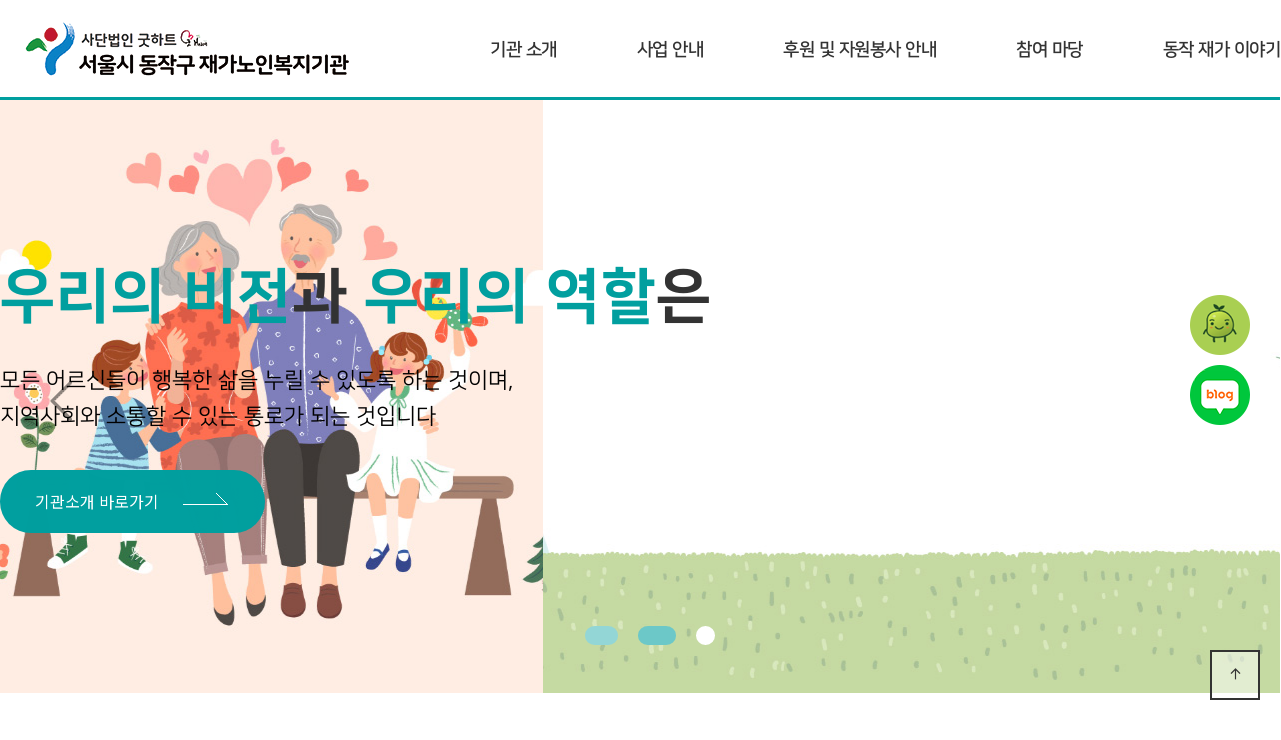

--- FILE ---
content_type: text/html; charset=utf-8
request_url: http://www.xn--o39av2myyrdd.com/bbs/board.php?bo_table=free&wr_id=1036861
body_size: 11800
content:
<!doctype html>
<html lang="ko">
<head>
<meta charset="utf-8">
<meta name="viewport" content="width=1280,user-scalable=yes">
<meta http-equiv="imagetoolbar" content="no">
<meta http-equiv="X-UA-Compatible" content="IE=edge">
<meta name="robots" content="index,follow">
<meta name="author" content="DWEBS">
<meta name="generator" content="DWEBS G-1.0.1">
<meta name="description" content="서울시 노인복지시설로서 독립 생활이 어려운 어르신들을 지원하는 공공서비스">
<meta name="keyword" content="서울시노인복지시설,어르신지원,공공서비스,요양원,노인복지센터,동작재가">
<meta property="og:type" content="website">
<meta property="og:title" content="오류안내 페이지 | 동작재가노인지원센터">
<meta property="og:description" content="서울시 노인복지시설로서 독립 생활이 어려운 어르신들을 지원하는 공공서비스">
<meta property="og:image" content="http://xn--o39av2myyrdd.com/theme/custom1/extend/sections/dongjak_header/img/logo.png">
<meta property="og:url" content="http://xn--o39av2myyrdd.com">
<meta name="twitter:card" content="summary_large_image">
<meta name="twitter:title" content="오류안내 페이지 | 동작재가노인지원센터">
<meta name="twitter:description" content="서울시 노인복지시설로서 독립 생활이 어려운 어르신들을 지원하는 공공서비스">
<meta name="twitter:image" content="http://xn--o39av2myyrdd.com/theme/custom1/extend/sections/dongjak_header/img/logo.png">
<meta name="twitter:domain" content="http://xn--o39av2myyrdd.com">
<meta name="naver-site-verification" content="eb52fa0dda02ce039cc5ab3a19bfef041ab65f59" />
<!-- CSRF Token -->
<link rel="canonical" href="http://xn--o39av2myyrdd.com">

<title>오류안내 페이지 | 동작재가노인지원센터</title>
<link rel="stylesheet" href="http://www.xn--o39av2myyrdd.com/theme/custom1/css/default.css?ver=250401c">
<link rel="stylesheet" href="http://www.xn--o39av2myyrdd.com/js/font-awesome/css/font-awesome.min.css?ver=250401c">
<link rel="stylesheet" href="http://www.xn--o39av2myyrdd.com/js/owlcarousel/owl.carousel.css?ver=250401c">
<link rel="stylesheet" href="https://cdnjs.cloudflare.com/ajax/libs/animate.css/3.5.2/animate.min.css?ver=250401c">
<link rel="stylesheet" href="https://cdnjs.cloudflare.com/ajax/libs/aos/2.3.4/aos.css?ver=250401c">


<!--[if lte IE 8]>
<script src="http://www.xn--o39av2myyrdd.com/js/html5.js"></script>
<![endif]-->
<!--[if lt IE 9]>
<script src="https://cdnjs.cloudflare.com/ajax/libs/html5shiv/3.7.3/html5shiv.min.js"></script>
<![endif]-->

<script>
// 자바스크립트에서 사용하는 전역변수 선언
var g5_url       = "http://www.xn--o39av2myyrdd.com";
var g5_bbs_url   = "http://www.xn--o39av2myyrdd.com/bbs";
var g5_is_member = "";
var g5_is_admin  = "";
var g5_is_mobile = "";
var g5_bo_table  = "";
var g5_sca       = "";
var g5_editor    = "";
var g5_cookie_domain = ".www.xn--o39av2myyrdd.com";
var g5_theme_shop_url = "G5_THEME_SHOP_URL";
var g5_shop_url = "G5_SHOP_URL";
</script>

<link rel="stylesheet" href="https://cdn.jsdelivr.net/npm/@xpressengine/xeicon@2.3.3/xeicon.min.css">
<link href="https://fonts.googleapis.com/css2?family=Noto+Sans+KR:wght@100;300;400;500;700;900&display=swap" rel="stylesheet">
<link rel="stylesheet" href="https://cdnjs.cloudflare.com/ajax/libs/font-awesome/5.8.1/css/all.min.css">

<link rel="stylesheet" type="text/css" href="https://cdn.rawgit.com/moonspam/NanumSquare/master/nanumsquare.css">


<script>
var g5_msg_tmp_saved_del_error = "임시 저장된글을 삭제중에 오류가 발생하였습니다.";
var g5_msg_ipin = "아이핀";
var g5_msg_hphone = "휴대폰";
var g5_msg_confirm_completed = "이미 본인확인을 완료하셨습니다";
var g5_msg_reconfirm = "이전 인증을 취소하고 다시 인증하시겠습니까?";
var g5_msg_unrecoverable = "한번 삭제한 자료는 복구할 방법이 없습니다.";
var g5_msg_delete_really = "정말 삭제하시겠습니까?";
var g5_msg_daum_file_unloaded = "다음 우편번호 파일이 로드되지 않았습니다.";
var g5_msg_unfold_button = "접기 버튼";
var g5_msg_close_button = "닫기 버튼";
var g5_msg_opened = "열린";
var g5_msg_required = "필수";
var g5_msg_option = "선택";
var g5_msg_input = "입력";
var g5_msg_is = "입니다";
var g5_msg_tel_form_not_right = "전화번호 형식이 올바르지 않습니다.";
var g5_msg_input_hyp = "하이픈(-)을 포함하여 입력하세요.";
var g5_msg_not_email_form = "이메일주소 형식이 아닙니다.";
var g5_msg_not_han = "한글이 아닙니다.";
var g5_msg_only_inc_ja_mo = "자음, 모음 조합된 한글만 가능";
var g5_msg_not_han_en_num = "한글, 영문, 숫자가 아닙니다.";
var g5_msg_not_han_en = "한글, 영문이 아닙니다.";
var g5_msg_not_num = "숫자가 아닙니다.";
var g5_msg_not_en = "영문이 아닙니다.";
var g5_msg_not_en_num = "영문 또는 숫자가 아닙니다.";
var g5_msg_not_en_num_ub = "영문, 숫자, _ 가 아닙니다.";
var g5_msg_min = "최소";
var g5_msg_input_above_min = "글자 이상 입력하세요.";
var g5_msg_not_image = "이미지 파일이 아닙니다.";
var g5_msg_file_only = "파일만 가능합니다.";
var g5_msg_no_space = "공백이 없어야 합니다.";
var g5_msg_token_info_not_correct = "토큰 정보가 올바르지 않습니다.";
var g5_msg_select_si_gun_gu = "시군구 선택";
var g5_msg_no_exist = "없슴";
var g5_msg_use_after_login = "회원 로그인 후 이용해 주십시오.";
var g5_msg_downloaded_coupon = "이미 다운로드하신 쿠폰입니다.";
var g5_msg_coupon_published = "쿠폰이 발급됐습니다.";
// 2018.12.26
var g5_msg_input_eng_num_under = "영문자, 숫자, _ 만 입력하세요.";
var g5_msg_input_above_3_chars = "최소 3자이상 입력하세요.";
var g5_msg_id_using = "이미 사용중인 아이디 입니다.";
var g5_msg_no_avail_reserv_id = "예약어로 사용할 수 없는 아이디 입니다.";
var g5_msg_avail_id = "사용하셔도 좋은 아이디 입니다.";
var g5_msg_wrong_access = "잘못된 접근입니다.";
var g5_msg_no_nickname_form = "별명은 공백없이 한글, 영문, 숫자만 입력 가능합니다.";
var g5_msg_above_2han_4eng = "한글 2글자, 영문 4글자 이상 입력 가능합니다.";
var g5_msg_used_nickname = "이미 존재하는 별명입니다.";
var g5_msg_avail_nickname = "사용하셔도 좋은 별명 입니다.";
var g5_msg_input_email = "E-mail 주소를 입력하십시오.";
var g5_msg_wrong_email_form = "E-mail 주소가 형식에 맞지 않습니다.";
var g5_msg_used_email = "이미 존재하는 E-mail 주소입니다.";
var g5_msg_avail_email = "사용하셔도 좋은 E-mail 주소입니다.";
/// 2019.07.10
var g5_msg_captcha_input_wrong = "자동등록방지 입력 글자가 틀렸거나 입력 횟수가 넘었습니다.";
var g5_msg_reload_input= "새로고침을 클릭하여 다시 입력해 주십시오.";
</script>
<script>
var g5_msg_total_cost = "총 금액";
var g5_msg_won = "원()";
var g5_msg_stock_empty = "선택하신 선택옵션상품은 재고가 부족하여 구매할 수 없습니다.";
var g5_msg_stock_over = "재고수량 보다 많은 수량을 구매할 수 없습니다.";
var g5_msg_max_qty = "최대 구매수량";
var g5_msg_min_qty = "최소 구매수량";
var g5_msg_opt_del_cnfm = "선택하신 옵션항목을 삭제하시겠습니까?";
var g5_msg_opt_min = "선택옵션은 하나이상이어야 합니다.";
var g5_msg_right_use = "올바른 방법으로 이용해 주십시오.";
var g5_msg_qty = "수량은 숫자만 입력해 주십시오.";
var g5_msg_qty_range = "수량은 1에서 9999 사이의 값으로 입력해 주십시오.";
var g5_msg_stock_over = "재고수량 보다 많은 수량을 구매할 수 없습니다.";
var g5_msg_item_select = "선택해 주십시오.";
var g5_msg_cost_minus = "구매금액이 음수인 상품은 구매할 수 없습니다.";
var g5_msg_stock_empty = "재고가 부족하여 구매할 수 없습니다.";
var g5_msg_cost_minus = "구매금액이 음수인 상품은 구매할 수 없습니다.";
var g5_msg_inc = "증가";
var g5_msg_dec = "감소";
var g5_msg_del = "삭제";
var g5_msg_opt_added = "이미 추가하신 옵션상품입니다.";
var g5_msg_selected = "선택됨";
var g5_msg_no_more_item = "등록된 상품이 더 이상없습니다.";
var g5_msg_prev_list = "이전 리스트";
var g5_msg_next_list = "다음 리스트";
/// contents
var g5_msg_qty_range_1 = "수량을 1이상 입력해 주십시오.";
var g5_msg_cart = "장바구니";
var g5_msg_opt_min_1 = "상품의 옵션을 하나이상 선택해 주십시오.";
</script>
<script src="http://www.xn--o39av2myyrdd.com/js/jquery-1.12.4.min.js?ver=250401c"></script>
<script src="http://www.xn--o39av2myyrdd.com/js/jquery-migrate-1.4.1.min.js?ver=250401c"></script>
<script src="http://www.xn--o39av2myyrdd.com/js/jquery.menu.js?ver=250401c"></script>
<script src="http://www.xn--o39av2myyrdd.com/js/common.js?ver=250401c"></script>
<script src="http://www.xn--o39av2myyrdd.com/js/wrest.js?ver=250401c"></script>
<script src="http://www.xn--o39av2myyrdd.com/js/placeholders.min.js?ver=250401c"></script>
<script src="http://www.xn--o39av2myyrdd.com/dwebs/lib/function.js?ver=250401c"></script>
<script src="https://cdnjs.cloudflare.com/ajax/libs/waypoints/4.0.1/jquery.waypoints.min.js?ver=250401c"></script>
<script src="https://cdnjs.cloudflare.com/ajax/libs/aos/2.3.4/aos.js?ver=250401c"></script>
</head>
<body>


<script>
alert("존재하지 않는 게시판입니다.");
document.location.replace("http://www.xn--o39av2myyrdd.com");
</script>

<noscript>
<div id="validation_check">
    <h1>다음 항목에 오류가 있습니다.</h1>
    <p class="cbg">
        존재하지 않는 게시판입니다.    </p>
        <div class="btn_confirm">
        <a href="http://www.xn--o39av2myyrdd.com">돌아가기</a>
    </div>
    
</div>
</noscript>



<script src="http://www.xn--o39av2myyrdd.com/js/owlcarousel/owl.carousel.js"></script>

<!-- ie6,7에서 사이드뷰가 게시판 목록에서 아래 사이드뷰에 가려지는 현상 수정 -->
<!--[if lte IE 7]>
<script>
$(function() {
    var $sv_use = $(".sv_use");
    var count = $sv_use.length;

    $sv_use.each(function() {
        $(this).css("z-index", count);
        $(this).css("position", "relative");
        count = count - 1;
    });
});
</script>
<![endif]-->

<!-- <script src="https://unpkg.com/jarallax@1/dist/jarallax.min.js"></script> -->
<!-- <script src="https://unpkg.com/jarallax@1/dist/jarallax-video.min.js"></script> -->
<!-- <script src="https://unpkg.com/swiper/js/swiper.min.js"></script> -->
<!-- <script src="https://cdnjs.cloudflare.com/ajax/libs/bPopup/0.11.0/jquery.bpopup.min.js"></script> -->
<script src="https://cdnjs.cloudflare.com/ajax/libs/gsap/1.20.4/TweenMax.min.js"></script>

<script>
var sc_option = {
    // Scrolling Core
    animationTime    : 400, // [ms]
    stepSize         : 50, // [px]

    // Acceleration
    accelerationDelta : 50,  // 50
    accelerationMax   : 3,   // 3

    // Keyboard Settings
    keyboardSupport   : true,  // option
    arrowScroll       : 50,    // [px]

    // Pulse (less tweakable)
    // ratio of "tail" to "acceleration"
    pulseAlgorithm   : true,
    pulseScale       : 4,
    pulseNormalize   : 1,

    // Other
    touchpadSupport   : false, // ignore touchpad by default
    fixedBackground   : true,
    excluded          : ''
};
window.SmoothScrollOptions = (sc_option);

AOS.init({once:true, duration: 800});
</script>
<script async src="https://cdnjs.cloudflare.com/ajax/libs/smoothscroll/1.4.10/SmoothScroll.min.js"></script>


</body>
</html>


--- FILE ---
content_type: text/html; charset=utf-8
request_url: http://www.xn--o39av2myyrdd.com/
body_size: 52445
content:
<!doctype html>
<html lang="ko">
<head>
<meta charset="utf-8">
<meta name="viewport" content="width=1280,user-scalable=yes">
<meta http-equiv="imagetoolbar" content="no">
<meta http-equiv="X-UA-Compatible" content="IE=edge">
<meta name="robots" content="index,follow">
<meta name="author" content="DWEBS">
<meta name="generator" content="DWEBS G-1.0.1">
<meta name="description" content="서울시 노인복지시설로서 독립 생활이 어려운 어르신들을 지원하는 공공서비스">
<meta name="keyword" content="서울시노인복지시설,어르신지원,공공서비스,요양원,노인복지센터,동작재가">
<meta property="og:type" content="website">
<meta property="og:title" content="동작재가노인지원센터">
<meta property="og:description" content="서울시 노인복지시설로서 독립 생활이 어려운 어르신들을 지원하는 공공서비스">
<meta property="og:image" content="http://xn--o39av2myyrdd.com/theme/custom1/extend/sections/dongjak_header/img/logo.png">
<meta property="og:url" content="http://xn--o39av2myyrdd.com">
<meta name="twitter:card" content="summary_large_image">
<meta name="twitter:title" content="동작재가노인지원센터">
<meta name="twitter:description" content="서울시 노인복지시설로서 독립 생활이 어려운 어르신들을 지원하는 공공서비스">
<meta name="twitter:image" content="http://xn--o39av2myyrdd.com/theme/custom1/extend/sections/dongjak_header/img/logo.png">
<meta name="twitter:domain" content="http://xn--o39av2myyrdd.com">
<meta name="naver-site-verification" content="eb52fa0dda02ce039cc5ab3a19bfef041ab65f59" />
<!-- CSRF Token -->
<link rel="canonical" href="http://xn--o39av2myyrdd.com">

<title>동작재가노인지원센터</title>
<link rel="stylesheet" href="http://www.xn--o39av2myyrdd.com/theme/custom1/css/default.css?ver=250401c">
<link rel="stylesheet" href="http://www.xn--o39av2myyrdd.com/js/font-awesome/css/font-awesome.min.css?ver=250401c">
<link rel="stylesheet" href="http://www.xn--o39av2myyrdd.com/js/owlcarousel/owl.carousel.css?ver=250401c">
<link rel="stylesheet" href="https://cdnjs.cloudflare.com/ajax/libs/animate.css/3.5.2/animate.min.css?ver=250401c">
<link rel="stylesheet" href="https://cdnjs.cloudflare.com/ajax/libs/aos/2.3.4/aos.css?ver=250401c">
<link rel="stylesheet" href="http://www.xn--o39av2myyrdd.com/theme/custom1/extend/sections/dongjak_header/css/style.css?ver=250401c">
<link rel="stylesheet" href="http://www.xn--o39av2myyrdd.com/theme/custom1/extend/sections/dongjak_banner/css/style.css?ver=250401c">
<link rel="stylesheet" href="http://www.xn--o39av2myyrdd.com/theme/custom1/extend/sections/hidden_menu1/css/style.css?ver=250401c">
<link rel="stylesheet" href="http://www.xn--o39av2myyrdd.com/theme/custom1/extend/sections/dongjak_visual/css/style.css?v=20200515">
<link rel="stylesheet" href="http://www.xn--o39av2myyrdd.com/theme/custom1/extend/contents/dongjak_c1/css/style.css?ver=250401c">
<link rel="stylesheet" href="http://www.xn--o39av2myyrdd.com/theme/custom1/extend/contents/dongjak_c2/css/style.css?ver=250401c">
<link rel="stylesheet" href="http://www.xn--o39av2myyrdd.com/theme/custom1/skin/latest/dongjak_pic/style.css?ver=250401c">
<link rel="stylesheet" href="http://www.xn--o39av2myyrdd.com/theme/custom1/extend/contents/dongjak_c3/css/style.css?ver=250401c">
<link rel="stylesheet" href="http://www.xn--o39av2myyrdd.com/theme/custom1/skin/latest/dongjak_basic/style.css?ver=250401c">
<link rel="stylesheet" href="http://www.xn--o39av2myyrdd.com/theme/custom1/skin/latest/dwebs-schedule/style.css?v=191112">
<link rel="stylesheet" href="http://www.xn--o39av2myyrdd.com/theme/custom1/extend/contents/dongjak_c4/css/style.css?v=20200515">
<link rel="stylesheet" href="http://www.xn--o39av2myyrdd.com/theme/custom1/extend/sections/dongjak_footer/css/style.css?v=20200626">


<!--[if lte IE 8]>
<script src="http://www.xn--o39av2myyrdd.com/js/html5.js"></script>
<![endif]-->
<!--[if lt IE 9]>
<script src="https://cdnjs.cloudflare.com/ajax/libs/html5shiv/3.7.3/html5shiv.min.js"></script>
<![endif]-->

<script>
// 자바스크립트에서 사용하는 전역변수 선언
var g5_url       = "http://www.xn--o39av2myyrdd.com";
var g5_bbs_url   = "http://www.xn--o39av2myyrdd.com/bbs";
var g5_is_member = "";
var g5_is_admin  = "";
var g5_is_mobile = "";
var g5_bo_table  = "";
var g5_sca       = "";
var g5_editor    = "";
var g5_cookie_domain = ".www.xn--o39av2myyrdd.com";
var g5_theme_shop_url = "G5_THEME_SHOP_URL";
var g5_shop_url = "G5_SHOP_URL";
</script>

<link rel="stylesheet" href="https://cdn.jsdelivr.net/npm/@xpressengine/xeicon@2.3.3/xeicon.min.css">
<link href="https://fonts.googleapis.com/css2?family=Noto+Sans+KR:wght@100;300;400;500;700;900&display=swap" rel="stylesheet">
<link rel="stylesheet" href="https://cdnjs.cloudflare.com/ajax/libs/font-awesome/5.8.1/css/all.min.css">

<link rel="stylesheet" type="text/css" href="https://cdn.rawgit.com/moonspam/NanumSquare/master/nanumsquare.css">


<script>
var g5_msg_tmp_saved_del_error = "임시 저장된글을 삭제중에 오류가 발생하였습니다.";
var g5_msg_ipin = "아이핀";
var g5_msg_hphone = "휴대폰";
var g5_msg_confirm_completed = "이미 본인확인을 완료하셨습니다";
var g5_msg_reconfirm = "이전 인증을 취소하고 다시 인증하시겠습니까?";
var g5_msg_unrecoverable = "한번 삭제한 자료는 복구할 방법이 없습니다.";
var g5_msg_delete_really = "정말 삭제하시겠습니까?";
var g5_msg_daum_file_unloaded = "다음 우편번호 파일이 로드되지 않았습니다.";
var g5_msg_unfold_button = "접기 버튼";
var g5_msg_close_button = "닫기 버튼";
var g5_msg_opened = "열린";
var g5_msg_required = "필수";
var g5_msg_option = "선택";
var g5_msg_input = "입력";
var g5_msg_is = "입니다";
var g5_msg_tel_form_not_right = "전화번호 형식이 올바르지 않습니다.";
var g5_msg_input_hyp = "하이픈(-)을 포함하여 입력하세요.";
var g5_msg_not_email_form = "이메일주소 형식이 아닙니다.";
var g5_msg_not_han = "한글이 아닙니다.";
var g5_msg_only_inc_ja_mo = "자음, 모음 조합된 한글만 가능";
var g5_msg_not_han_en_num = "한글, 영문, 숫자가 아닙니다.";
var g5_msg_not_han_en = "한글, 영문이 아닙니다.";
var g5_msg_not_num = "숫자가 아닙니다.";
var g5_msg_not_en = "영문이 아닙니다.";
var g5_msg_not_en_num = "영문 또는 숫자가 아닙니다.";
var g5_msg_not_en_num_ub = "영문, 숫자, _ 가 아닙니다.";
var g5_msg_min = "최소";
var g5_msg_input_above_min = "글자 이상 입력하세요.";
var g5_msg_not_image = "이미지 파일이 아닙니다.";
var g5_msg_file_only = "파일만 가능합니다.";
var g5_msg_no_space = "공백이 없어야 합니다.";
var g5_msg_token_info_not_correct = "토큰 정보가 올바르지 않습니다.";
var g5_msg_select_si_gun_gu = "시군구 선택";
var g5_msg_no_exist = "없슴";
var g5_msg_use_after_login = "회원 로그인 후 이용해 주십시오.";
var g5_msg_downloaded_coupon = "이미 다운로드하신 쿠폰입니다.";
var g5_msg_coupon_published = "쿠폰이 발급됐습니다.";
// 2018.12.26
var g5_msg_input_eng_num_under = "영문자, 숫자, _ 만 입력하세요.";
var g5_msg_input_above_3_chars = "최소 3자이상 입력하세요.";
var g5_msg_id_using = "이미 사용중인 아이디 입니다.";
var g5_msg_no_avail_reserv_id = "예약어로 사용할 수 없는 아이디 입니다.";
var g5_msg_avail_id = "사용하셔도 좋은 아이디 입니다.";
var g5_msg_wrong_access = "잘못된 접근입니다.";
var g5_msg_no_nickname_form = "별명은 공백없이 한글, 영문, 숫자만 입력 가능합니다.";
var g5_msg_above_2han_4eng = "한글 2글자, 영문 4글자 이상 입력 가능합니다.";
var g5_msg_used_nickname = "이미 존재하는 별명입니다.";
var g5_msg_avail_nickname = "사용하셔도 좋은 별명 입니다.";
var g5_msg_input_email = "E-mail 주소를 입력하십시오.";
var g5_msg_wrong_email_form = "E-mail 주소가 형식에 맞지 않습니다.";
var g5_msg_used_email = "이미 존재하는 E-mail 주소입니다.";
var g5_msg_avail_email = "사용하셔도 좋은 E-mail 주소입니다.";
/// 2019.07.10
var g5_msg_captcha_input_wrong = "자동등록방지 입력 글자가 틀렸거나 입력 횟수가 넘었습니다.";
var g5_msg_reload_input= "새로고침을 클릭하여 다시 입력해 주십시오.";
</script>
<script>
var g5_msg_total_cost = "총 금액";
var g5_msg_won = "원()";
var g5_msg_stock_empty = "선택하신 선택옵션상품은 재고가 부족하여 구매할 수 없습니다.";
var g5_msg_stock_over = "재고수량 보다 많은 수량을 구매할 수 없습니다.";
var g5_msg_max_qty = "최대 구매수량";
var g5_msg_min_qty = "최소 구매수량";
var g5_msg_opt_del_cnfm = "선택하신 옵션항목을 삭제하시겠습니까?";
var g5_msg_opt_min = "선택옵션은 하나이상이어야 합니다.";
var g5_msg_right_use = "올바른 방법으로 이용해 주십시오.";
var g5_msg_qty = "수량은 숫자만 입력해 주십시오.";
var g5_msg_qty_range = "수량은 1에서 9999 사이의 값으로 입력해 주십시오.";
var g5_msg_stock_over = "재고수량 보다 많은 수량을 구매할 수 없습니다.";
var g5_msg_item_select = "선택해 주십시오.";
var g5_msg_cost_minus = "구매금액이 음수인 상품은 구매할 수 없습니다.";
var g5_msg_stock_empty = "재고가 부족하여 구매할 수 없습니다.";
var g5_msg_cost_minus = "구매금액이 음수인 상품은 구매할 수 없습니다.";
var g5_msg_inc = "증가";
var g5_msg_dec = "감소";
var g5_msg_del = "삭제";
var g5_msg_opt_added = "이미 추가하신 옵션상품입니다.";
var g5_msg_selected = "선택됨";
var g5_msg_no_more_item = "등록된 상품이 더 이상없습니다.";
var g5_msg_prev_list = "이전 리스트";
var g5_msg_next_list = "다음 리스트";
/// contents
var g5_msg_qty_range_1 = "수량을 1이상 입력해 주십시오.";
var g5_msg_cart = "장바구니";
var g5_msg_opt_min_1 = "상품의 옵션을 하나이상 선택해 주십시오.";
</script>
<script src="http://www.xn--o39av2myyrdd.com/js/jquery-1.12.4.min.js?ver=250401c"></script>
<script src="http://www.xn--o39av2myyrdd.com/js/jquery-migrate-1.4.1.min.js?ver=250401c"></script>
<script src="http://www.xn--o39av2myyrdd.com/js/jquery.menu.js?ver=250401c"></script>
<script src="http://www.xn--o39av2myyrdd.com/js/common.js?ver=250401c"></script>
<script src="http://www.xn--o39av2myyrdd.com/js/wrest.js?ver=250401c"></script>
<script src="http://www.xn--o39av2myyrdd.com/js/placeholders.min.js?ver=250401c"></script>
<script src="http://www.xn--o39av2myyrdd.com/dwebs/lib/function.js?ver=250401c"></script>
<script src="https://cdnjs.cloudflare.com/ajax/libs/waypoints/4.0.1/jquery.waypoints.min.js?ver=250401c"></script>
<script src="https://cdnjs.cloudflare.com/ajax/libs/aos/2.3.4/aos.js?ver=250401c"></script>
<script src="http://www.xn--o39av2myyrdd.com/theme/custom1/extend/sections/dongjak_header/js/style.js?ver=250401c"></script>
<script src="http://www.xn--o39av2myyrdd.com/theme/custom1/extend/sections/dongjak_banner/js/style.js?ver=250401c"></script>
<script src="http://www.xn--o39av2myyrdd.com/theme/custom1/extend/sections/hidden_menu1/js/style.js?ver=250401c"></script>
<script src="http://www.xn--o39av2myyrdd.com/theme/custom1/extend/sections/dongjak_visual/js/style.js?ver=250401c"></script>
<script src="http://www.xn--o39av2myyrdd.com/theme/custom1/extend/contents/dongjak_c1/js/style.js?ver=250401c"></script>
<script src="http://www.xn--o39av2myyrdd.com/theme/custom1/extend/contents/dongjak_c2/js/style.js?ver=250401c"></script>
<script src="http://www.xn--o39av2myyrdd.com/theme/custom1/extend/contents/dongjak_c3/js/style.js?ver=250401c"></script>
<script src="http://www.xn--o39av2myyrdd.com/theme/custom1/extend/contents/dongjak_c4/js/style.js?ver=250401c"></script>
<script src="http://www.xn--o39av2myyrdd.com/theme/custom1/extend/sections/dongjak_footer/js/style.js?ver=250401c"></script>
</head>
<body>


<!-- 팝업레이어 시작 { -->
<div id="hd_pop">
    <h2>팝업레이어 알림</h2>

<span class="sound_only">팝업레이어 알림이 없습니다.</span></div>

<script>
$(function() {
    $(".hd_pops_reject").click(function() {
        var id = $(this).attr('class').split(' ');
        var ck_name = id[1];
        var exp_time = parseInt(id[2]);
        $("#"+id[1]).css("display", "none");
        set_cookie(ck_name, 1, exp_time, g5_cookie_domain);
    });
    $('.hd_pops_close').click(function() {
        var idb = $(this).attr('class').split(' ');
        $('#'+idb[1]).css('display','none');
    });
    $("#hd").css("z-index", 1000);
});
</script>
<!-- } 팝업레이어 끝 -->
<div id="header_wrap">
    <div id="header">
        <div class="header-inner">
            <div id="logo"><a href="/"><img src="http://www.xn--o39av2myyrdd.com/theme/custom1/extend/sections/dongjak_header/img/logo.png?v=250401c" title=""></a></div>

            <nav id="top_nav">
                <ul class="gnb">
                                            <li class="lm">
                            <a href="http://xn--o39av2myyrdd.com/page.php?p_id=about1" target="_self" class="" >기관 소개</a>
                        </li>
                                            <li class="lm">
                            <a href="http://xn--o39av2myyrdd.com/page.php?p_id=business" target="_self" class="" >사업 안내</a>
                        </li>
                                            <li class="lm">
                            <a href="http://xn--o39av2myyrdd.com/page.php?p_id=vison1" target="_self" class="" >후원 및 자원봉사 안내</a>
                        </li>
                                            <li class="lm">
                            <a href="http://xn--o39av2myyrdd.com/bbs/board.php?bo_table=notice" target="_self" class="" >참여 마당</a>
                        </li>
                                            <li class="lm">
                            <a href="http://xn--o39av2myyrdd.com/bbs/board.php?bo_table=warm_news" target="_self" class="" >동작 재가  이야기</a>
                        </li>
                                    </ul>
                <div class="top_slide_menu_wrap" id="header_full_menu">
                    <div class="top_slide_menu">

                                                    <div class="t_s_m_box">
                                <h1>기관 소개</h1>
                                <div class="t_s_m_child">
                                    <ul>
                                                                                <li><a href="http://xn--o39av2myyrdd.com/page.php?p_id=about1" target="_self" class="">인사말</a></li>
                                                                                <li><a href="http://xn--o39av2myyrdd.com/page.php?p_id=about2" target="_self" class="">비전과 목표</a></li>
                                                                                <li><a href="http://xn--o39av2myyrdd.com/page.php?p_id=about3" target="_self" class="">연혁</a></li>
                                                                                <li><a href="http://xn--o39av2myyrdd.com/page.php?p_id=about4" target="_self" class="">직원 소개</a></li>
                                                                                <li><a href="http://xn--o39av2myyrdd.com/page.php?p_id=about5" target="_self" class="">찾아오시는 길</a></li>
                                                                            </ul>
                                </div>
                            </div>
                                                    <div class="t_s_m_box">
                                <h1>사업 안내</h1>
                                <div class="t_s_m_child">
                                    <ul>
                                                                                <li><a href="http://xn--o39av2myyrdd.com/page.php?p_id=business" target="_self" class="">재가노인지원서비스</a></li>
                                                                            </ul>
                                </div>
                            </div>
                                                    <div class="t_s_m_box">
                                <h1>후원 및 자원봉사 안내</h1>
                                <div class="t_s_m_child">
                                    <ul>
                                                                                <li><a href="http://xn--o39av2myyrdd.com/page.php?p_id=vison1" target="_self" class="">후원 안내</a></li>
                                                                                <li><a href="http://xn--o39av2myyrdd.com/page.php?p_id=vison2" target="_self" class="">자원봉사 안내</a></li>
                                                                                <li><a href="http://xn--o39av2myyrdd.com/bbs/board.php?bo_table=support" target="_self" class="">후원금품 수입 및 지출 현황</a></li>
                                                                                <li><a href="http://xn--o39av2myyrdd.com/bbs/board.php?bo_table=files" target="_self" class="">자료실</a></li>
                                                                            </ul>
                                </div>
                            </div>
                                                    <div class="t_s_m_box">
                                <h1>참여 마당</h1>
                                <div class="t_s_m_child">
                                    <ul>
                                                                                <li><a href="http://xn--o39av2myyrdd.com/bbs/board.php?bo_table=notice" target="_self" class="">공지사항</a></li>
                                                                                <li><a href="http://xn--o39av2myyrdd.com/bbs/board.php?bo_table=job" target="_self" class="">채용공고</a></li>
                                                                                <li><a href="http://xn--o39av2myyrdd.com/bbs/board.php?bo_table=training" target="_self" class="">실습문의</a></li>
                                                                                <li><a href="http://xn--o39av2myyrdd.com/bbs/board.php?bo_table=qa" target="_self" class="">동작재가에 바란다</a></li>
                                                                            </ul>
                                </div>
                            </div>
                                                    <div class="t_s_m_box">
                                <h1>동작 재가  이야기</h1>
                                <div class="t_s_m_child">
                                    <ul>
                                                                                <li><a href="http://xn--o39av2myyrdd.com/bbs/board.php?bo_table=warm_news" target="_self" class="">따뜻한 소식</a></li>
                                                                                <li><a href="http://xn--o39av2myyrdd.com/bbs/board.php?bo_table=news" target="_self" class="">보도자료</a></li>
                                                                                <li><a href="http://xn--o39av2myyrdd.com/bbs/board.php?bo_table=schedule" target="_self" class="">일정</a></li>
                                                                                <li><a href="http://xn--o39av2myyrdd.com/bbs/board.php?bo_table=story" target="_self" class="">소식지</a></li>
                                                                            </ul>
                                </div>
                            </div>
                                            </div>
                </div>
            </nav>
        </div>
    </div>

    <div id="hidden_menu_bg" class="hidden_menu_bg"></div>

</div>


<!-- FLOATING-BTNS -->
<ul id="floating-btns">
    <li>
        <a href="https://happylog.naver.com/hlog/seniordj/donation" target="_blank">
            <img src="http://www.xn--o39av2myyrdd.com/theme/custom1/extend/sections/dongjak_banner/img/happy_icon.png?v=220422" alt="해피빈 링크" />
        </a>
    </li>
    <li>
        <a href="https://blog.naver.com/seniordj" target="_blank">
            <img src="http://www.xn--o39av2myyrdd.com/theme/custom1/extend/sections/dongjak_banner/img/blog_icon.png?v=220422" alt="네이버블로그" />
        </a>
    </li>
</ul>


<div id="open-button">
    <div style="position:relative;">
        <div class="navicon-line nl1"></div>
        <div class="navicon-line nl2"></div>
        <div class="navicon-line nl3"></div>
    </div>
</div>

<div id="right-side">
    <div class="quick_menu">
        <ul>
                            <li class=""><a href="http://www.xn--o39av2myyrdd.com/bbs/login.php?url="><i class="xi-lock"></i> 로그인</a></li>
                <li class=""><a href="http://www.xn--o39av2myyrdd.com/bbs/register.php"><i class="xi-user-plus-o"></i> 회원가입</a></li>
                    </ul>
    </div>
    <nav class="side_gnb">
        <div class="call"><a href="tel:02-815-8227"><li><i class="xi-call xi-fw"></i>서울시동작구재가노인복지기관 전화문의</li></a></div>
        <ul class="menu-list">
                            <li class="">
                    <a href="http://xn--o39av2myyrdd.com/page.php?p_id=about1" target="_self" class="" >기관 소개 <i class="fa fa-arrow-left"></i></a>

                                            <ul class="depth-2" >
                                                            <li class="sm"><a href="http://xn--o39av2myyrdd.com/page.php?p_id=about1" target="_self" class="" >인사말</a></li>
                                                            <li class="sm"><a href="http://xn--o39av2myyrdd.com/page.php?p_id=about2" target="_self" class="" >비전과 목표</a></li>
                                                            <li class="sm"><a href="http://xn--o39av2myyrdd.com/page.php?p_id=about3" target="_self" class="" >연혁</a></li>
                                                            <li class="sm"><a href="http://xn--o39av2myyrdd.com/page.php?p_id=about4" target="_self" class="" >직원 소개</a></li>
                                                            <li class="sm"><a href="http://xn--o39av2myyrdd.com/page.php?p_id=about5" target="_self" class="" >찾아오시는 길</a></li>
                                                    </ul>
                                    </li>
                            <li class="">
                    <a href="http://xn--o39av2myyrdd.com/page.php?p_id=business" target="_self" class="" >사업 안내 <i class="fa fa-arrow-left"></i></a>

                                            <ul class="depth-2" >
                                                            <li class="sm"><a href="http://xn--o39av2myyrdd.com/page.php?p_id=business" target="_self" class="" >재가노인지원서비스</a></li>
                                                    </ul>
                                    </li>
                            <li class="">
                    <a href="http://xn--o39av2myyrdd.com/page.php?p_id=vison1" target="_self" class="" >후원 및 자원봉사 안내 <i class="fa fa-arrow-left"></i></a>

                                            <ul class="depth-2" >
                                                            <li class="sm"><a href="http://xn--o39av2myyrdd.com/page.php?p_id=vison1" target="_self" class="" >후원 안내</a></li>
                                                            <li class="sm"><a href="http://xn--o39av2myyrdd.com/page.php?p_id=vison2" target="_self" class="" >자원봉사 안내</a></li>
                                                            <li class="sm"><a href="http://xn--o39av2myyrdd.com/bbs/board.php?bo_table=support" target="_self" class="" >후원금품 수입 및 지출 현황</a></li>
                                                            <li class="sm"><a href="http://xn--o39av2myyrdd.com/bbs/board.php?bo_table=files" target="_self" class="" >자료실</a></li>
                                                    </ul>
                                    </li>
                            <li class="">
                    <a href="http://xn--o39av2myyrdd.com/bbs/board.php?bo_table=notice" target="_self" class="" >참여 마당 <i class="fa fa-arrow-left"></i></a>

                                            <ul class="depth-2" >
                                                            <li class="sm"><a href="http://xn--o39av2myyrdd.com/bbs/board.php?bo_table=notice" target="_self" class="" >공지사항</a></li>
                                                            <li class="sm"><a href="http://xn--o39av2myyrdd.com/bbs/board.php?bo_table=job" target="_self" class="" >채용공고</a></li>
                                                            <li class="sm"><a href="http://xn--o39av2myyrdd.com/bbs/board.php?bo_table=training" target="_self" class="" >실습문의</a></li>
                                                            <li class="sm"><a href="http://xn--o39av2myyrdd.com/bbs/board.php?bo_table=qa" target="_self" class="" >동작재가에 바란다</a></li>
                                                    </ul>
                                    </li>
                            <li class="">
                    <a href="http://xn--o39av2myyrdd.com/bbs/board.php?bo_table=warm_news" target="_self" class="" >동작 재가  이야기 <i class="fa fa-arrow-left"></i></a>

                                            <ul class="depth-2" >
                                                            <li class="sm"><a href="http://xn--o39av2myyrdd.com/bbs/board.php?bo_table=warm_news" target="_self" class="" >따뜻한 소식</a></li>
                                                            <li class="sm"><a href="http://xn--o39av2myyrdd.com/bbs/board.php?bo_table=news" target="_self" class="" >보도자료</a></li>
                                                            <li class="sm"><a href="http://xn--o39av2myyrdd.com/bbs/board.php?bo_table=schedule" target="_self" class="" >일정</a></li>
                                                            <li class="sm"><a href="http://xn--o39av2myyrdd.com/bbs/board.php?bo_table=story" target="_self" class="" >소식지</a></li>
                                                    </ul>
                                    </li>
                    </ul>
    </nav>

    <!-- 장치 변환 버튼 -->
            <div class="row m_divice_btn">
            <div class="col-xs-6 text-center btn_area active">
                <a href="/?device=pc" class="">PC 버전으로 보기</a>
            </div>
            <div class="col-xs-6 text-center btn_area ">
                <a href="/?device=mobile" class="">모바일 버전으로 보기</a>
            </div>
        </div>
    </div>



<!--<link rel="stylesheet" href="https://cdnjs.cloudflare.com/ajax/libs/twitter-bootstrap/4.4.1/css/bootstrap.min.css" />-->
<link rel="stylesheet" href="http://www.xn--o39av2myyrdd.com/theme/custom1/css/reset.css" />
<link rel="stylesheet" href="http://www.xn--o39av2myyrdd.com/theme/custom1/css/spacing.css" />

<!-- 콘텐츠 시작 -->
<div id="wrapper" class="">

    <!--    <div id="container_wr">-->

<div id="container" class="mb0" style="max-width:100%;">


<div class="main-carousel owl-carousel owl-loaded owl-drag">
    <div class="owl-stage-outer">
        <div class="owl-stage">
            <div class="owl-item">
                <div class="li img01"></div>
            </div>
            <div class="owl-item">
                <div class="li img02">

                </div>
            </div>
            <div class="owl-item">
                <div class="li img03"></div>
            </div>
        </div>
    </div>

    <div class="main_typo_wrap">
        <div class="main_typo">
            <h1><span>우리의 비전</span>과 <span>우리의 역할</span>은</h1>
            <p>모든 어르신들이 행복한 삶을 누릴 수 있도록 하는 것이며,<br />지역사회와 소통할 수 있는 통로가 되는 것입니다</p>
            <div class="main_typo_btn"><a href="#">기관소개 바로가기</a></div>
        </div>
    </div>
</div>




<section class="c1_wrap" >
    <div class="contents1">
        <ul>
            <li>
                <a href="/page.php?p_id=about">
                    <div class="c1_icon"><img src="http://www.xn--o39av2myyrdd.com/theme/custom1/extend/contents/dongjak_c1/img/c1_icon1.png" alt=""></div>
                    <div class="c1_line"></div>
                    <p>기관 안내</p>
                </a>
            </li>
            <li>
                <a href="/page.php?p_id=business">
                    <div class="c1_icon"><img src="http://www.xn--o39av2myyrdd.com/theme/custom1/extend/contents/dongjak_c1/img/c1_icon2.png" alt=""></div>
                    <div class="c1_line"></div>
                    <p>사업 안내</p>
                </a>
            </li>
            <li>
                <a href="/page.php?p_id=vison1">
                    <div class="c1_icon"><img src="http://www.xn--o39av2myyrdd.com/theme/custom1/extend/contents/dongjak_c1/img/c1_icon3.png" alt=""></div>
                    <div class="c1_line"></div>
                    <p>후원 안내</p>
                </a>
            </li>
            <li>
                <a href="/page.php?p_id=vison2">
                    <div class="c1_icon"><img src="http://www.xn--o39av2myyrdd.com/theme/custom1/extend/contents/dongjak_c1/img/c1_icon4.png" alt=""></div>
                    <div class="c1_line"></div>
                    <p>자원봉사 안내</p>
                </a>
            </li>
            <li>
                <a href="/bbs/board.php?bo_table=training">
                    <div class="c1_icon"><img src="http://www.xn--o39av2myyrdd.com/theme/custom1/extend/contents/dongjak_c1/img/c1_icon6.png" alt=""></div>
                    <div class="c1_line"></div>
                    <p>실습문의</p>
                </a>
            </li>
            <li>
                <a href="/bbs/board.php?bo_table=news">
                    <div class="c1_icon"><img src="http://www.xn--o39av2myyrdd.com/theme/custom1/extend/contents/dongjak_c1/img/c1_icon5.png" alt=""></div>
                    <div class="c1_line"></div>
                    <p>보도자료</p>
                </a>
            </li>
            <li>
                <a href="/page.php?p_id=about5">
                    <div class="c1_icon"><img src="http://www.xn--o39av2myyrdd.com/theme/custom1/extend/contents/dongjak_c1/img/c1_icon7.png" alt=""></div>
                    <div class="c1_line"></div>
                    <p>찾아오시는 길</p>
                </a>
            </li>
        </ul>
    </div>






</section>


<section class="c2_wrap">
    <div class="contents2">
        <div class="c_title">
            <h1>이모저모</h1>
            <div class="c2_btn"><a href="http://www.xn--o39av2myyrdd.com/bbs/board.php?bo_table=warm_news"></a></div>
            <div class="c2_line"></div>
        </div>

        <div class="c2_article">
            <ul>
                

    <li>
        <a href="http://www.xn--o39av2myyrdd.com/bbs/board.php?bo_table=warm_news&amp;wr_id=458">
            <div class="c2_img">
                <img src="http://www.xn--o39av2myyrdd.com/data/file/warm_news/thumb-1028347906_HhFskRvJ_d3454bb244fa124ebb4256183ccb4d9b51cf6b35_305x305.jpg" alt="" >            </div>
            <div class="c2_cover">
                <div class="c2_icon"></div>
                <p>(2025.12.24.) 성탄절 특식 지원 서비스 (팥죽)</p>
                <div class="c2_more">자세히보기 →</div>
            </div>
        </a>
    </li>
    <li>
        <a href="http://www.xn--o39av2myyrdd.com/bbs/board.php?bo_table=warm_news&amp;wr_id=457">
            <div class="c2_img">
                <img src="http://www.xn--o39av2myyrdd.com/data/file/warm_news/thumb-1028347906_thuPgC2R_74c5584a0bb92f6db7bff749c4f2ffab651b82e9_305x305.jpg" alt="" >            </div>
            <div class="c2_cover">
                <div class="c2_icon"></div>
                <p>(2025.12.17.) 12월 사랑의 생신잔치</p>
                <div class="c2_more">자세히보기 →</div>
            </div>
        </a>
    </li>
    <li>
        <a href="http://www.xn--o39av2myyrdd.com/bbs/board.php?bo_table=warm_news&amp;wr_id=456">
            <div class="c2_img">
                <img src="http://www.xn--o39av2myyrdd.com/data/file/warm_news/thumb-1028347906_1qZHG0aP_e0a7909359a6cb2b8d82dd018063fc0659cfc5a0_305x305.jpg" alt="" >            </div>
            <div class="c2_cover">
                <div class="c2_icon"></div>
                <p>(2025.12.03.) 김장 김치 지원사업</p>
                <div class="c2_more">자세히보기 →</div>
            </div>
        </a>
    </li>
    <li>
        <a href="http://www.xn--o39av2myyrdd.com/bbs/board.php?bo_table=warm_news&amp;wr_id=455">
            <div class="c2_img">
                <img src="http://www.xn--o39av2myyrdd.com/data/file/warm_news/thumb-1028347906_u86SwCp3_625672405a50163b61d0b2eadeb58960f4440d24_305x305.jpg" alt="" >            </div>
            <div class="c2_cover">
                <div class="c2_icon"></div>
                <p>(2025.11.26.) 11월 사랑의 생신잔치</p>
                <div class="c2_more">자세히보기 →</div>
            </div>
        </a>
    </li>
            </ul>
        </div>
    </div>
</section>


<section class="c3_wrap">
    <div class="contents3">
        <div class="c3_article">
            <div class="c3_box1">
                <div class="c3_title">
                    <div class="c3_icon"><img src="http://www.xn--o39av2myyrdd.com/theme/custom1/extend/contents/dongjak_c3/img/c3_icon1.png" alt=""></div>
                    <h1>공지사항</h1>
                    <div class="c3_plus"><a href="http://www.xn--o39av2myyrdd.com/bbs/board.php?bo_table=notice"></a></div>
                </div>
                <div class="c3_notice">
                    <ul>

                                                
    <li class="basic_li">
        <a href="http://www.xn--o39av2myyrdd.com/bbs/board.php?bo_table=notice&amp;wr_id=71"> 2026년 서울시동작구재가노인복지…<span class="lt_date">&nbsp;12-12</span></a>    </li>
    <li class="basic_li">
        <a href="http://www.xn--o39av2myyrdd.com/bbs/board.php?bo_table=notice&amp;wr_id=70"> 2025년 제 2차 추가경정예산<span class="lt_date">&nbsp;12-12</span></a>    </li>
    <li class="basic_li">
        <a href="http://www.xn--o39av2myyrdd.com/bbs/board.php?bo_table=notice&amp;wr_id=69"> 2025년 4차 운영위원회 공고<span class="lt_date">&nbsp;12-12</span></a>    </li>
    <li class="basic_li">
        <a href="http://www.xn--o39av2myyrdd.com/bbs/board.php?bo_table=notice&amp;wr_id=68"> 저소득무료급식지원사업(밑반찬) 납…<span class="lt_date">&nbsp;11-28</span></a>    </li>
    <li class="basic_li">
        <a href="http://www.xn--o39av2myyrdd.com/bbs/board.php?bo_table=notice&amp;wr_id=67"> 2025년 3차 운영위원회 공고<span class="lt_date">&nbsp;10-01</span></a>    </li>
                        <!-- <li><a href="#">안녕하세요^^. 서울시 동작재가노인지원센터입니다^^</a></li>
                        <li><a href="#">안녕하세요^^. 서울시 동작재가노인지원센터입니다^^</a></li>
                        <li><a href="#">안녕하세요^^. 서울시 동작재가노인지원센터입니다^^</a></li>
                        <li><a href="#">안녕하세요^^. 서울시 동작재가노인지원센터입니다^^</a></li>
                        <li><a href="#">안녕하세요^^. 서울시 동작재가노인지원센터입니다^^</a></li> -->
                    </ul>
                </div>
            </div>

            <div class="c3_box1">
                <div class="c3_title">
                    <div class="c3_icon"><img src="http://www.xn--o39av2myyrdd.com/theme/custom1/extend/contents/dongjak_c3/img/c3_icon2.png" alt=""></div>
                    <h1>채용공고</h1>
                    <div class="c3_plus"><a href="http://www.xn--o39av2myyrdd.com/bbs/board.php?bo_table=job"></a></div>
                </div>
                <div class="c3_notice">
                    <ul>

                                                
    <li class="basic_li">
        <a href="http://www.xn--o39av2myyrdd.com/bbs/board.php?bo_table=job&amp;wr_id=28"> 굿하트 동작재가노인지원센터의 정규…<span class="lt_date">&nbsp;12-09</span></a>    </li>
    <li class="basic_li">
        <a href="http://www.xn--o39av2myyrdd.com/bbs/board.php?bo_table=job&amp;wr_id=27"> 굿하트 동작재가노인지원센터의 정규…<span class="lt_date">&nbsp;03-14</span></a>    </li>
    <li class="basic_li">
        <a href="http://www.xn--o39av2myyrdd.com/bbs/board.php?bo_table=job&amp;wr_id=26"> 굿하트 동작재가노인지원센터의 정규…<span class="lt_date">&nbsp;10-05</span></a>    </li>
    <li class="basic_li">
        <a href="http://www.xn--o39av2myyrdd.com/bbs/board.php?bo_table=job&amp;wr_id=25"> 굿하트 동작재가노인지원센터의 정규…<span class="lt_date">&nbsp;02-09</span></a>    </li>
    <li class="basic_li">
        <a href="http://www.xn--o39av2myyrdd.com/bbs/board.php?bo_table=job&amp;wr_id=23"> <strong>&lt;공고기간연장&gt;(사)굿하트 동작재…</strong><span class="lt_date">&nbsp;07-19</span></a>    </li>
                        <!-- <li><a href="#">안녕하세요^^. 서울시 동작재가노인지원센터입니다^^</a><
                        <li><a href="#">안녕하세요^^. 서울시 동작재가노인지원센터입니다^^</a></li>
                        <li><a href="#">안녕하세요^^. 서울시 동작재가노인지원센터입니다^^</a></li>
                        <li><a href="#">안녕하세요^^. 서울시 동작재가노인지원센터입니다^^</a></li>
                        <li><a href="#">안녕하세요^^. 서울시 동작재가노인지원센터입니다^^</a></li>
                        <li><a href="#">안녕하세요^^. 서울시 동작재가노인지원센터입니다^^</a></li> -->
                    </ul>
                </div>
            </div>

            <div class="c3_box1">
                <div class="c3_title">
                    <div class="c3_icon"><img src="http://www.xn--o39av2myyrdd.com/theme/custom1/extend/contents/dongjak_c3/img/c3_icon3.png" alt=""></div>
                    <h1>행사일정</h1>
                    <div class="c3_plus"><a href="/bbs/board.php?bo_table=schedule"></a></div>
                </div>
                <div class="c3_calendar">
                    <div class="latest_wr">
                        <div style="width:100%;">
                            

<!-- 밑에 add_stylesheet 함수를 사용하지 않는이유은 가끔 홈페이지 개발시 오류로 add_stylesheet 함수가 먹지 않는 현상으로 인해 사용하지 않습니다. -->
<link href="http://www.xn--o39av2myyrdd.com/plugin/dwebs/schedule/fullcalendar/packages/core/main.css" rel="stylesheet" />
<link href="http://www.xn--o39av2myyrdd.com/plugin/dwebs/schedule/fullcalendar/packages/daygrid/main.css" rel="stylesheet" />
<link href="http://www.xn--o39av2myyrdd.com/plugin/dwebs/schedule/fullcalendar/packages/list/main.css" rel="stylesheet" />



<script src="http://www.xn--o39av2myyrdd.com/plugin/dwebs/schedule/fullcalendar/packages/core/main.js"></script>
<script src="http://www.xn--o39av2myyrdd.com/plugin/dwebs/schedule/fullcalendar/packages/interaction/main.js"></script>
<script src="http://www.xn--o39av2myyrdd.com/plugin/dwebs/schedule/fullcalendar/packages/daygrid/main.js"></script>
<script src="http://www.xn--o39av2myyrdd.com/plugin/dwebs/schedule/fullcalendar/packages/core/locales-all.min.js"></script>


<script type="text/javascript">
<!--
document.addEventListener("DOMContentLoaded", function() {
    var initialLocaleCode = "ko";
    var calendarEl = document.getElementById('calendar');
    var calendar = new FullCalendar.Calendar(calendarEl, {
        plugins: [ "dayGrid", "timeGrid", "list", "interaction" ],
        height: 'parent',
        header: {
            left: "prev",
            center: "title",
            right: "next"
        },
        defaultDate: "2026-01-21",
        defaultView: "dayGridMonth",
        locale: initialLocaleCode,
        navLinks: false, // can click day/week names to navigate views
        editable: false,
        weekNumbers: false,
        eventLimit: false, // allow "more" link when too many events
        timeZone: 'UTC',
        events: {
            url: "http://www.xn--o39av2myyrdd.com/plugin/dwebs/schedule/get-events.php?bo_table=schedule&sca=",
            error: function() {
                $("#script-warning").show();
            }
        },
        eventClick: function(info) {
            console.log(info.event);
            if (info.event.url.indexOf(document.location.hostname) === -1) {
                window.open(info.event.url, '_blank');
                info.jsEvent.preventDefault(); // don't let the browser navigate
            }
        },
        loading: function(bool) {
            $("#loading").toggle(bool);
        }
    });
    calendar.render();
});
//-->
</script>

<div id="calendar"></div>

                        </div>
                    </div>
                </div>
            </div>
        </div>

        <div class="c3_article">
            <div class="c3_box2">
                <div class="c3_title2">
                    후원자 소개
                </div>
                <div class="c3_txt_box">
                    <marquee scrollamount="3" scrolldelay="50" direction="left">
                        <p>
                        	한국재가노인복지협회, (주)중산물산 정석교 이사님, 엠피엘제이(주) 하유진 대표이사님, 메리츠증권(주) 최 알렉산더희문대표님, 미래에셋생명 하만덕 대표이사님, 브레드J 장승배기점 이지선 후원자님, 경기생선 홍억기 후원자님, 꼬꼬닭발 사당점 김영숙 후원자님, 머리하는미용실 이금란 후원자님, 자운영 김현선 후원자님, 소망이불 이종옥 후원자님, 유미네이불가게 신미나 후원자님 박자람 후원자님, 김계홍 후원자님, 양윤자 후원자님, 이순복 후원자님, 김해민 후원자님, 엄명화 후원자님, 임경란 후원자님, 성기석 후원자님, 강명숙 후원자님, 라성숙 후원자님                        </p>
                     </marquee>
                </div>
            </div>

            <div class="c3_box2">
                <div class="c3_title2b">
                    자원봉사자 소개
                </div>
                <div class="c3_txt_boxb">
                    <marquee scrollamount="3" scrolldelay="50" direction="left">
                        <p>
                        	중앙대학교 아가페CCC 의료봉사단, 미래에셋생명 심사기획팀 사랑봉사단, 메리츠증권 참사랑봉사단, 강남교회 청장년부                        </p>
                     </marquee>
                </div>
            </div>
        </div>
    </div>
</section>


<section class="c4_wrap">
    <div class="contents4">
        <div class="c4-carousel owl-carousel owl-theme">
            <div class="item"><a href="http://www.welfare.net/" target="_blank"><img src="http://www.xn--o39av2myyrdd.com/theme/custom1/extend/contents/dongjak_c4/img/partner_logo1.jpg" alt=""></a></div>
            <div class="item"><a href="http://sasw.or.kr" target="_blank"><img src="http://www.xn--o39av2myyrdd.com/theme/custom1/extend/contents/dongjak_c4/img/partner_logo2.jpg" alt=""></a></div>
            <div class="item"><a href="http://www.kacold.or.kr" target="_blank"><img src="http://www.xn--o39av2myyrdd.com/theme/custom1/extend/contents/dongjak_c4/img/partner_logo3.jpg" alt=""></a></div>
            <div class="item"><a href="http://www.onnuriwelfare.org/main.do" target="_blank"><img src="http://www.xn--o39av2myyrdd.com/theme/custom1/extend/contents/dongjak_c4/img/partner_logo15.jpg?v=221012" alt=""></a></div>
            <div class="item"><a href="http://www.sacold.or.kr/" target="_blank"><img src="http://www.xn--o39av2myyrdd.com/theme/custom1/extend/contents/dongjak_c4/img/partner_logo4.jpg" alt=""></a></div>
            <div class="item"><a href="http://www.s-win.or.kr/" target="_blank"><img src="http://www.xn--o39av2myyrdd.com/theme/custom1/extend/contents/dongjak_c4/img/partner_logo5.jpg" alt=""></a></div>
            <div class="item"><a href="http://chest.or.kr" target="_blank"><img src="http://www.xn--o39av2myyrdd.com/theme/custom1/extend/contents/dongjak_c4/img/partner_logo6.jpg" alt=""></a></div>
            <div class="item"><a href="https://www.welfare.seoul.kr/" target="_blank"><img src="http://www.xn--o39av2myyrdd.com/theme/custom1/extend/contents/dongjak_c4/img/partner_logo7.jpg" alt=""></a></div>
            <div class="item"><a href="http://www.bokji.net" target="_blank"><img src="http://www.xn--o39av2myyrdd.com/theme/custom1/extend/contents/dongjak_c4/img/partner_logo8.jpg" alt=""></a></div>
            <div class="item"><a href="https://foundation.miraeasset.com/" target="_blank"><img src="http://www.xn--o39av2myyrdd.com/theme/custom1/extend/contents/dongjak_c4/img/partner_logo9.jpg" alt=""></a></div>
            <div class="item"><a href="https://med.cau.ac.kr/" target="_blank"><img src="http://www.xn--o39av2myyrdd.com/theme/custom1/extend/contents/dongjak_c4/img/partner_logo10.jpg" alt=""></a></div>
            <div class="item"><a href="http://www.1365.go.kr" target="_blank"><img src="http://www.xn--o39av2myyrdd.com/theme/custom1/extend/contents/dongjak_c4/img/partner_logo11.jpg" alt=""></a></div>
            <div class="item"><a href=" https://home.imeritz.com/" target="_blank"><img src="http://www.xn--o39av2myyrdd.com/theme/custom1/extend/contents/dongjak_c4/img/partner_logo12.jpg" alt=""></a></div>
            <div class="item"><a href="http://www.mohw.go.kr" target="_blank"><img src="http://www.xn--o39av2myyrdd.com/theme/custom1/extend/contents/dongjak_c4/img/partner_logo13.jpg" alt=""></a></div>
            <div class="item"><a href="https://www.dongjak.go.kr/" target="_blank"><img src="http://www.xn--o39av2myyrdd.com/theme/custom1/extend/contents/dongjak_c4/img/partner_logo14.jpg" alt=""></a></div>
        </div>
    </div>
</section>




<script>
    $(document).ready(function(){
        $('#logo').waypoint(function() {
        	$('#logo').addClass('animated fadeInLeft');
        	$('#top_nav .gnb').addClass('animated fadeInDown');
        }, { offset: '100%' });
    });
</script>

    </div>
</div>
<!-- } 콘텐츠 끝 -->


<footer>
    <div class="ft_wrap">
        <div class="ft_box">
            <!-- <div class="ft_sns"><a href="https://www.instagram.com/dongjak_senior" target="_blank"><img src="/img/insta.png" title=""></a></div> -->
            <div class="ft_logo"><a href="/"><img src="http://www.xn--o39av2myyrdd.com/theme/custom1/extend/sections/dongjak_footer/img/logo.png??v=250401c" title=""></a></div>
            <p>
                운영시간 :  09:00 ~ 18:00<br />
                휴무일 : 토, 일<br />
                후원계좌 : 국민은행 634101–04-080451 서울시동작구재가노인복지기관
            </p>
        </div>

        <div class="ft_box">
            <h1>COMPANY INFO</h1>
            <div class="ft_copy">
                <p>
                    회사명 : 서울시동작구재가노인복지기관 <span class="bar">|</span>
                    대표 : 김성국 <span class="bar">|</span>
                    주소 : 서울시 동작구 양녕로 28길 41 1층 굿하트<br />
                    사업자 등록번호 : 429-82-00546<span class="bar"> |</span>
                    전화 : 02-815-8227 <span class="bar">|</span>
                    팩스 : 02-815-8990 <span class="bar">|</span>
                    이메일 :  heartdj@nate.com<br />
                    <span><span class="text-muted">Copyright &copy;  서울시동작구재가노인복지기관  All rights reserved.</span><br /><a href="https://www.dwebs.kr" target="_blank" style="color: #bbb">Designed by DWEBS</a></span>
                </p>
            </div>

            <div class="ft_btn">
                <a href="http://www.xn--o39av2myyrdd.com/?device=mobile">모바일 버전</a>
            </div>
        </div>
    </div>



    <!-- <div class="footer_right">
        <div class="footer_sns">
            <div class="icon_sns">
                <a class="margin-right-20" target="_blank" href="https://open.kakao.com/"><i class="xi-kakaotalk xi-2x"></i></a>
                <a class="margin-right-20" target="_blank" href="https://www.twitter.com"><i class="xi-twitter xi-2x"></i></a>
                <a class="margin-right-20" target="_blank" href="https://www.facebook.com"><i class="xi-facebook xi-2x"></i></a>
                <a class="margin-right-20" target="_blank" href="https://www.instargram.com"><i class="xi-instagram xi-2x"></i></a>
            </div>

            <div class="telephone">
                <div class="con">
                    <p>서울시동작구재가노인복지기관 전화</p>
                    <p class="tel">02-815-8227</p>
                </div>
            </div>
        </div>
    </div> -->






</footer>

<button type="button" id="top_btn"><i class="xi-arrow-up"></i></button>



<!-- } 하단 끝 -->

<script src="https://cdnjs.cloudflare.com/ajax/libs/twitter-bootstrap/4.4.1/js/bootstrap.min.js"></script>
<!--<script src="https://cdnjs.cloudflare.com/ajax/libs/holder/2.9.6/holder.min.js"></script>-->


<script>
$(function() {
    // 폰트 리사이즈 쿠키있으면 실행
    font_resize("container", get_cookie("ck_font_resize_rmv_class"), get_cookie("ck_font_resize_add_class"));
});
</script>



<script src="http://www.xn--o39av2myyrdd.com/js/owlcarousel/owl.carousel.js"></script>

<!-- ie6,7에서 사이드뷰가 게시판 목록에서 아래 사이드뷰에 가려지는 현상 수정 -->
<!--[if lte IE 7]>
<script>
$(function() {
    var $sv_use = $(".sv_use");
    var count = $sv_use.length;

    $sv_use.each(function() {
        $(this).css("z-index", count);
        $(this).css("position", "relative");
        count = count - 1;
    });
});
</script>
<![endif]-->

<!-- <script src="https://unpkg.com/jarallax@1/dist/jarallax.min.js"></script> -->
<!-- <script src="https://unpkg.com/jarallax@1/dist/jarallax-video.min.js"></script> -->
<!-- <script src="https://unpkg.com/swiper/js/swiper.min.js"></script> -->
<!-- <script src="https://cdnjs.cloudflare.com/ajax/libs/bPopup/0.11.0/jquery.bpopup.min.js"></script> -->
<script src="https://cdnjs.cloudflare.com/ajax/libs/gsap/1.20.4/TweenMax.min.js"></script>

<script>
var sc_option = {
    // Scrolling Core
    animationTime    : 400, // [ms]
    stepSize         : 50, // [px]

    // Acceleration
    accelerationDelta : 50,  // 50
    accelerationMax   : 3,   // 3

    // Keyboard Settings
    keyboardSupport   : true,  // option
    arrowScroll       : 50,    // [px]

    // Pulse (less tweakable)
    // ratio of "tail" to "acceleration"
    pulseAlgorithm   : true,
    pulseScale       : 4,
    pulseNormalize   : 1,

    // Other
    touchpadSupport   : false, // ignore touchpad by default
    fixedBackground   : true,
    excluded          : ''
};
window.SmoothScrollOptions = (sc_option);

AOS.init({once:true, duration: 800});
</script>
<script async src="https://cdnjs.cloudflare.com/ajax/libs/smoothscroll/1.4.10/SmoothScroll.min.js"></script>


</body>
</html>


--- FILE ---
content_type: text/css
request_url: http://www.xn--o39av2myyrdd.com/theme/custom1/extend/sections/dongjak_header/css/style.css?ver=250401c
body_size: 3794
content:
/*Content CSS*/
#header_wrap {position: fixed; top:0; width:100%; height:100px; background-color:transparent; border-bottom: 3px solid #009f9f; z-index:57; background: #fff;}
#header #logo { margin-left:25px; padding:0}
#header #logo a { display:block; height:100px; line-height:96px}
#header #logo img { width:100%}
#header {position:absolute;left:0;top:0px; max-width: 1280px; width:100%; left: 50%; transform:translateX(-50%) ;z-index:6;height:100px;-webkit-transition:all .3s ease;-moz-transition: all .3s ease;-ms-transition: all .3s ease;-o-transition: all .3s ease;transition: all .3s ease;}
#header .header-inner {width:100%; height:100% }
#header .header-inner .menu {cursor:pointer;text-indent:-9999px; position:absolute;top:29px; left:50%;width:25px;height:20px; background-image:url('../img/cate_more.gif'); margin-left:200px; border:0; display:none}
#header .header-inner .menu.on {background-image: url('../img/cate_close.gif')}
.scrolled #header_wrap  { background-color:#fff; border-bottom:none; -webkit-transition:all .3s ease;-moz-transition: all .3s ease;-ms-transition: all .3s ease;-o-transition: all .3s ease;transition: all .3s ease;}

#top_nav .gnb { list-style:none; height:100%; position:absolute; right:0px; top:0px; display:flex; flex-direction: row; }
#top_nav .gnb > li { position:relative; height: 100px; text-align:center; padding-left: 80px;}
#top_nav .gnb > li > a {display: block; height :100px; line-height: 100px; width:100%; color:#333; font-size:18px; letter-spacing:-0.5px; font-weight:600; text-decoration:none; font-family: 'NanumSquare', sans-serif !important;}
#top_nav .gnb > li > a:hover {color: #009f9f}
#top_nav .gnb > li.active {background-color: #b0905e}
#top_nav .gnb > li.active > a {color: #009f9f}
#top_nav .gnb .snb {list-style:none; display:none;}
#top_nav .gnb .snb,.device-md #top_nav .gnb .snb{display: none;position: absolute;right: -82px;width: 200px; top:100px; border-top: 0;background-color: #009f9f; z-index:2}
#top_nav .gnb .snb li { font-size:14px; line-height:3.1; text-align:left; border-top:1px solid rgba(255,255,255,0.2);}
#top_nav .gnb .snb li a { color:#FFF; display:block; padding-left:20px}
#top_nav .gnb .snb li a:hover {color:#fff;  display:block; background-color:#333; text-decoration:none; line-height:3.1}
#top_nav .gnb .snb li:first-child { border-top:0}

.top_slide_menu_wrap{width: 100%; background: #fff; border-bottom: 3px solid #4a4a4a; min-height: 355px; display: block; position: absolute; top: 100px; left: 0; display: none; z-index: 101;}
.hidden_menu_bg{width: 100%; background: #fff; border-bottom: 3px solid #4a4a4a; min-height: 358px; display: block; position: absolute; top: 100px; left: 0; display: none; z-index: 5;}

.top_slide_menu {width: 1280px; margin: 0 auto; display: flex; flex-direction: row;  min-height: 355px;}
.t_s_m_box {width: 256px; min-height: 355px; padding: 50px 30px; border-right: 1px solid #ddd; }
.t_s_m_box:first-child {border-left: 1px solid #ddd;}
.t_s_m_box h1 {font-size: 16px; font-weight: 500; color:#333; background: url('../img/nav_arrow_b.png') no-repeat 100% 50%; padding-bottom: 10px; border-bottom: 1px solid #000; margin-bottom: 25px;}
.t_s_m_child ul li {width: 100%; }
.t_s_m_child ul li a {font-size: 14px; font-weight: 400; color:#666; padding-left: 3px; padding: 7px 3px; width: 100%; display: inline-block;}
.t_s_m_child ul li a:hover {color:#009f9f;}

@media screen and (max-width:1200px) {

}

@media screen and (max-width: 960px) {
    #header { display:block; background-color:transparent; top:0;  position:fixed}
    #header #logo { width:120px; display:block}
    .scrolled #header_wrap { background-color:#000}
    #top_nav .gnb { display:none}
    #header_wrap {top:0px;}
}

@media screen and (max-width: 640px) {
    #header_wrap {top:0px;}
}


--- FILE ---
content_type: text/css
request_url: http://www.xn--o39av2myyrdd.com/theme/custom1/extend/sections/dongjak_banner/css/style.css?ver=250401c
body_size: 204
content:
/* floating-btns */
#floating-btns {position: fixed; right: 30px; top: 50%; transform: translateY(-50%); z-index: 10;}
#floating-btns li + li {margin-top: 10px;}
#floating-btns li a {display: block;}


--- FILE ---
content_type: text/css
request_url: http://www.xn--o39av2myyrdd.com/theme/custom1/extend/sections/dongjak_visual/css/style.css?v=20200515
body_size: 4685
content:
/*Content CSS*/
.main-carousel{height:693px; padding:0; display:block}
.main-carousel .li{height:693px; background-size:cover; background-position:center; position:relative}
.main-carousel .jarallax { min-height: 693px;}
.main-carousel .img01 { background-image:url('../img/main_banner_img01.jpg');}
.main-carousel .img02 { background-image:url('../img/main_banner_img02.jpg');}
.main-carousel .img03 { background-image:url('../img/main_banner_img03.jpg');}
.main-carousel .li .copy_area_wrap {max-width:1240px; margin:auto; padding:0 20px}
.main-carousel .li .copy_area{position: absolute; top:50%; -ms-transform: translateY(-50%); transform: translateY(-50%);margin:0 auto; color:#fff; z-index:2}
.main-carousel .li .copy_area .hangul {letter-spacing:-2px}
.main-carousel .li .copy_area h2{font-size:60px;font-weight:bold; line-height:1.3; letter-spacing:1px; text-align:left}
.main-carousel .li .copy_area h2:after { content: " ";display: block; margin-top:30px; text-align:left; width:40px; height: 3px; background-color:#fff; clear: both;}
.main-carousel .li .copy_area h3{max-width:420px;font-size:16px;font-weight:100;text-align:left;margin:15px 0 40px 0; color:#e4e4e4;}
.main-carousel .li .copy_area h4{font-size:14px;font-weight:600;text-align:left; width:160px; border:1px solid rgba(255, 255, 255, .4)}
.main-carousel .li .copy_area h4:hover { background-color:#74314f; border:1px solid #74314f; color:#fff; -webkit-transition: all 0.2s ease-in-out;-moz-transition: all 0.2s ease-in-out;-ms-transition: all 0.2s ease-in-out;-o-transition: all 0.2s ease-in-out;transition: all 0.2s ease-in-out;}
.main-carousel .li .copy_area h4 a{color:#fff;padding:10px 40px;display:block; text-align:center}
.main-carousel .li .copy_area_movie{ width:100%; position:relative}
.main-carousel .li .copy_area_movie h2{color:#fff; position:absolute; left:50%; top:50%; transform:translate(-50%,-50%); font-size:40px; line-height:2em; text-align:left; z-index:1;}
.main-carousel .li .copy_area_movie h2:after { content: " ";display: block; margin:50px 0 0; width:40px; height: 3px; background-color:#fff; clear: both;}
.main-carousel .li .copy_area_movie h3{color:#fff; position:absolute; left:50%; top:50%; transform:translate(-50%,-50%); font-size:42px; line-height:2em; text-align:left; margin:15px 0 40px 0; z-index:1;}

/*페이져*/
.main-carousel .owl-dots{position:absolute;width:100%; text-align:center; margin:0 auto; bottom:48px;}
.main-carousel .owl-dots .owl-dot{background:#fff;width:19px; height: 19px; height:19px; border-radius: 50%; display:inline-block;margin-left:20px;transition: all 0.2s ease;}
.main-carousel .owl-dots .owl-dot.active{background:#009f9f; width: 52px; border-radius: 50px;}
.main-carousel .owl-dots .owl-dot:focus {outline: none; border: none;}

/*컨트롤러*/
.main-carousel .owl-nav{position:absolute;width:100%;bottom:45%;}
.main-carousel .owl-nav .owl-prev{width:22px;height:40px;position:absolute;left:50px; text-align:center; cursor:pointer; background:url('../img/main_prev.png')no-repeat 50% 50%; opacity: 0.45; transition: all 0.3s;}
.main-carousel .owl-nav .owl-next{width:22px;height:40px;position:absolute;right:50px; text-align:center; cursor:pointer; background:url('../img/main_next.png')no-repeat 50% 50%;opacity: 0.45; transition: all 0.3s;}
.owl-nav button:focus {outline: none; border: none;}
.owl-nav button:hover {opacity: 1!important;}

/*메인타이포*/
.main_typo_wrap {width: 1280px; position: absolute; top: 260px; left: 50%; margin-left: -640px;}
.main_typo h1 {font-size: 60px;  font-family: 'NanumSquare', sans-serif !important; font-weight: 800; color: #333; margin-bottom: 30px;}
.main_typo h1 span {color:#009f9f;}
.main_typo p {font-size: 22px; font-weight: 400;  font-family: 'NanumSquare', sans-serif !important; color: #000; margin-bottom: 35px; line-height: 36px;}

.main_typo_btn {width: 265px; height: 63px;}
.main_typo_btn a { width: 100%; height: 63px; line-height: 63px; padding-left: 35px; display: block; text-decoration: none ;background:url('../img/main_btn_arrow.png')no-repeat 183px 46% #009f9f; color:#fff; font-size: 16px; font-weight: 400; border-radius: 50px; transition: all 0.3s;}
.main_typo_btn a:hover {background:url('../img/main_btn_arrow.png')no-repeat 193px 46% #333; }

@media screen and (max-width:1200px) {

}

@media screen and (max-width: 960px) {
    .main-carousel .li .copy_area h2 {font-size: 36px;}
    .main-carousel .li .copy_area h3 {font-size: 15px;}
    .main-carousel .owl-nav { display:none}
}

@media screen and (max-width: 640px) {
    .main-carousel .li .copy_area { top:40%;max-width:320px}
    .main-carousel .li .copy_area h2 { font-size:40px; word-break:keep-all}
}


--- FILE ---
content_type: text/css
request_url: http://www.xn--o39av2myyrdd.com/theme/custom1/extend/contents/dongjak_c1/css/style.css?ver=250401c
body_size: 1303
content:
/*Content CSS*/
/*.content1_box_wrap{ width:1200px; margin:-110px auto 0px auto; position:relative; z-index:2}*/

.c1_wrap {width: 100%;}
.contents1 {width: 1280px; margin: 0 auto; padding: 90px 0 70px 0;}
.contents1 ul {border-top: 2px solid #333; border-bottom: 1px solid #ddd; display: flex; flex-direction: row;}
.contents1 ul li {width: 183px; float: left; }
.contents1 ul li a {display: block;  text-align: center; padding: 42px 15px; width: 100%; background: #f7f7f7; transition: all 0.3s;}
.contents1 ul li:nth-child(2n) a {background: #fff;}
.contents1 ul li a:hover {background: #009f9f;}

.c1_line {width: 30px; height: 1px; background: #000; display: inline-block; margin: 10px 0;}
.contents1 ul li a p {font-size: 16px; font-weight: 500;}
.contents1 ul li a:hover p {color:#fff;}
.contents1 ul li a:hover .c_line {background: #fff;}

.contents1 ul li a img {vertical-align:middle; transition:transform 500ms}
.contents1 ul li a:hover img {transform:rotateY(180deg); transition:transform 500ms}

@media screen and (max-width:1200px) {

}

@media screen and (max-width: 960px) {
    .content1_box_wrap ul li { width:100%; clear:both; float:none}
    .content1_box_wrap ul li .box { border-left:0; border-bottom:1px solid #ddd; padding-bottom:10%}
}

@media screen and (max-width: 640px) {

}


--- FILE ---
content_type: text/css
request_url: http://www.xn--o39av2myyrdd.com/theme/custom1/extend/contents/dongjak_c2/css/style.css?ver=250401c
body_size: 2268
content:
/*Content CSS*/
.c2_wrap {width: 100%;}
.contents2 {width: 1280px; margin: 0 auto 80px auto;}
.c_title {width: 100%; height: 60px; position: relative; line-height: 60px; border-bottom: 1px solid #ddd; }
.c_title h1 {font-size: 30px; font-weight: 700; color:#121212;  font-family: 'NanumSquare', sans-serif !important;}
.c2_btn {width: 36px; height: 36px; position: absolute; right: 0; top: 12px;}
.c2_btn a {display: block; text-align: center; border: 1px solid #000; width: 36px; height: 36px; line-height: 36px; background: url('../img/plus_b.png') no-repeat 50% 50%; transition: 0.2s;}
.c2_btn a:hover {background: url('../img/plus_w.png') no-repeat 50% 50% #009f9f; border: 1px solid #009f9f;}
.c2_line {width: 228px; height: 2px; background: #009f9f; position: absolute; bottom: -1px; left: 0;}

.c2_article {margin-top: 50px;}
.c2_article ul {display: flex; flex-direction: row;}
.c2_article ul li {width: 305px; height: 305px; margin-right: 20px;}
.c2_article ul li:nth-child(4n) {margin-right: 0;}
.c2_article ul li a {display: block; width: 305px; height: 305px; text-align: center; text-decoration: none; position: relative;}
.c2_img { position: absolute; top: 0; left: 0; z-index: 1}
.c2_cover {width: 100%; height: 305px; background: rgba(0,0,0,0.7); position: absolute; top: 0; left: 0; z-index: 2; padding: 50px 15px 0 15px; opacity: 0; transition: 0.2s;}
.c2_icon {margin-bottom: 15px; text-align: center; width: 53px; height: 49px; display: inline-block;}
.c2_article ul li:nth-child(1) .c2_icon {background: url('../img/c2_icon1.png') no-repeat 50% 50%; }
.c2_article ul li:nth-child(2) .c2_icon {background: url('../img/c2_icon2.png') no-repeat 50% 50%; }
.c2_article ul li:nth-child(3) .c2_icon {background: url('../img/c2_icon3.png') no-repeat 50% 50%; }
.c2_article ul li:nth-child(4) .c2_icon {background: url('../img/c2_icon4.png') no-repeat 50% 50%; }

.c2_cover p {color:#fff; font-size: 16px; font-weight: 300; line-height: 30px; }
.c2_more { width: 132px; height: 42px; background: #009f9f; color:#fff; font-size: 14px; font-weight: 500; line-height: 42px; text-align: center; font-family: 'NanumSquare', sans-serif !important; border-radius: 50px; display: inline-block; margin-top: 20px}
.c2_article ul li a:hover .c2_cover { opacity: 1;}


--- FILE ---
content_type: text/css
request_url: http://www.xn--o39av2myyrdd.com/theme/custom1/extend/contents/dongjak_c3/css/style.css?ver=250401c
body_size: 2404
content:
/*Content CSS*/

.c3_wrap {width: 100%; border-top: 1px solid #ddd; background: #f7f7f7; padding: 75px 0;}
.contents3 {width: 1280px; margin: 0 auto;  }
.c3_article {display: flex; flex-direction: row; width :100%; margin-bottom: 44px;}
.c3_article:last-child {margin-bottom: 0;}
.c3_box1 {width: 427px; border-right: 1px solid #ddd; border-top: 2px solid #333; padding: 50px 35px 50px 35px; background: #fff;}
.c3_box1:nth-child(2) {border-top: 2px solid #009f9f;}
.c3_box1:last-child {width: 426px; border-right: 0;}

.c3_title {width: 100%; height: 40px; line-height: 40px;}
.c3_icon {float: left;}
.c3_title h1 {font-family: 'NanumSquare', sans-serif !important; font-size: 24px; font-weight: 700; color:#000; float: left;  margin-left: 17px;}
.c3_plus {width: 36px; height: 25px; float:right;}
.c3_plus a {display: block; text-align: center; border: 1px solid #000; width: 36px; height: 36px; line-height: 36px; background: url('../img/plus_b.png') no-repeat 50% 50%; transition: 0.2s;}
.c3_plus a:hover {background: url('../img/plus_w.png') no-repeat 50% 50% #009f9f; border: 1px solid #009f9f;}

.c3_notice {width: 100%; margin-top: 23px;}
.c3_notice ul li {width:c3_slider 100%; }
.c3_notice ul li:first-child {border-top: 1px solid #ddd; }
.c3_notice ul li a {display: block; text-decoration: none; padding: 13px 13px 13px 23px; border-bottom: 1px solid #ddd; background: url('../img/circle_blet.png') no-repeat 13px 20px; font-size: 14px; font-weight: 400; color:#666; }
.c3_notice ul li a:hover {text-decoration: underline;}

.c3_calendar {margin-top: 20px;}

.c3_box2 {width: 615px; min-height: 105px; background: #fff;border-top: 2px solid #009f9f;padding: 35px 45px; }
.c3_box2:nth-child(1) {margin-right: 50px; border-top: 2px solid #333}
.c3_title2 {float: left; font-family: 'NanumSquare', sans-serif !important; font-size: 24px; font-weight: 700; color:#009f9f; border-right: 2px solid #009f9f; width: 130px;}
.c3_title2b {float: left; font-family: 'NanumSquare', sans-serif !important; font-size: 24px; font-weight: 700; color:#009f9f; border-right: 2px solid #009f9f; width:180px;}
.c3_txt_box {float: right; width: 350px; height: 27px; line-height: 27px; word-break: break-all; overflow: hidden;}
.c3_txt_boxb {float: right; width: 300px; height: 27px; line-height: 27px; word-break: break-all; overflow: hidden;}
.c3_txt_boxb p { font-size: 16px;}
.c3_txt_box p { font-size: 16px;}


--- FILE ---
content_type: text/css
request_url: http://www.xn--o39av2myyrdd.com/theme/custom1/skin/latest/dwebs-schedule/style.css?v=191112
body_size: 1757
content:
@charset "utf-8";

a.fc-event:link, a.fc-event:visited {color:#fff;}
a.fc-event:hover {color: #fff;text-decoration: underline;}
.fc-view, .fc-view > table {background-color: #fff;}
.fc-view .fc-day-header {padding: 3px 0; font-size:12px;}
.fc-center > h2 {color:#666;}
.fc-day-number {font-size:11px; color:#666;}
.fc-day-header.fc-widget-header {background: url('./img/bg_tbl.gif') 0 0 repeat-x;}
.fc-sun span, .fc-sun a.fc-day-number {color:#e23d58}
.fc-sat span, .fc-sat a.fc-day-number {color:#2369d1}
.fc-head-container.fc-widget-header {border-top: 1px solid #ddd;}
.fc-event {font-size:10px;}
.fc-row {min-height: 20px!important;}
.fc-toolbar.fc-header-toolbar {margin-bottom: 15px!important;}

.fc-toolbar {background: #f7f7f7; border-radius: 5px;}
.fc-toolbar h2 {font-size: 16px!important;  font-weight: 400;}

.latest_wr {margin-bottom: 0!important}

.fc-day-grid-container {overflow-y: hidden!important;}

.fc-row table {
  /* don't put left/right border on anything within a fake row.
     the outer tbody will worry about this */
  border-left: 0 hidden transparent;
  border-right: 0 hidden transparent;
  /* no bottom borders on rows */
  border-bottom: 0 hidden transparent;
  min-height: auto!important;
}

/* "primary" coloring */
.fc-button-primary {
    color: #000!important;
    background-color: #f7f7f7!important;
    border-color: #f7f7f7!important;
}

.fc-button-primary:hover {
    color: #000!important;
    background-color: #f7f7f7!important;
    border-color: #f7f7f7!important;
}

/*.fc-button-primary:focus {*/
    /*-webkit-box-shadow: 0 0 0 0.2rem rgba(76, 91, 106, 0.5); !important*/
    /*box-shadow: 0 0 0 0.2rem rgba(76, 91, 106, 0.5); !important*/
/*}*/


.fc-time {display: none;}
.fc-content {text-align: center;}


--- FILE ---
content_type: text/css
request_url: http://www.xn--o39av2myyrdd.com/theme/custom1/extend/contents/dongjak_c4/css/style.css?v=20200515
body_size: 855
content:
/*Content CSS*/
.c4_wrap {width: 100%; border-top: 1px solid #ddd; padding: 50px 0; }
.contents4 {width: 1280px; margin: 0 auto; text-align: center;}

.c4-carousel {width: 1180px; height: 70px;  display: inline-block;}
/* .owl-item { background: red; border: 1px solid #ddd;} */

.c4-carousel .owl-nav{  }
.c4-carousel .owl-nav .owl-prev{width:11px;height:20px;position:absolute;left:-50px; top: 28px; text-align:center; cursor:pointer; background:url('../img/c4_prev.png')no-repeat 50% 50%; opacity: 0.45; transition: all 0.3s;}
.c4-carousel .owl-nav .owl-next{width:11px;height:20px;position:absolute;right:-50px; top: 28px;  text-align:center; cursor:pointer; background:url('../img/c4_next.png')no-repeat 50% 50%;opacity: 0.45; transition: all 0.3s;}

.owl-nav button:focus {outline: none; border: none;}
.owl-nav button:hover {opacity: 1!important;}


--- FILE ---
content_type: text/css
request_url: http://www.xn--o39av2myyrdd.com/theme/custom1/extend/sections/dongjak_footer/css/style.css?v=20200626
body_size: 2396
content:
/*Content CSS*/
footer {width:100%; background-color:#fff; padding: 40px 0; clear:both; border: 1px solid #ddd;}

.ft_wrap {width: 1280px; margin: 0 auto; display: flex; flex-direction: row;}
.ft_box:nth-child(1) {border-right: 1px solid #ddd; width: 570px; padding-right: 65px; position: relative;}
.ft_box:nth-child(2) { padding-left: 65px; }
.ft_logo {margin-bottom: 28px;}
.ft_box:nth-child(1) > p {font-size: 14px; font-weight: 400; color:#aaa; line-height: 24px;}
/* .ft_blog_btn {width: 170px; height: 45px; position: absolute; top: 2px; right: 65px;}
.ft_blog_btn a {width: 170px; height: 45px; border: 1px solid #ddd; text-align: center; line-height: 45px; display: block; text-decoration: none;}
.ft_blog_btn a:hover {border: 1px solid #009f9f;} */

.ft_sns { position: absolute; top: 0; right: 65px;}
.ft_sns a {  display: block; text-decoration: none; transition: opacity .2s ease;}
.ft_sns a:hover {opacity: .5;}

.ft_box:nth-child(2) h1 { font-family: 'NanumSquare', sans-serif !important; font-size: 18px; font-weight: 700; color:#000;}
.ft_copy {margin-top: 20px;}
.ft_copy p {font-size: 12px; color:#666; line-height: 18px;}
.ft_copy p span {color:#9e9e9e; line-height: 20px;}
.ft_btn a{display: block; width: 100px; height: 25px; background: #009f9f; color:#fff; text-align: center; line-height: 25px; font-size: 10px; border-radius: 3px; margin-top: 10px;}


#top_btn {position:fixed;bottom:20px;right:20px;width:50px;height:50px;line-height:46px;border:2px solid #333;color:#333;text-align:center;font-size:15px;z-index:90;background:rgba(255,255,255,0.5)}
#top_btn:hover {border-color:#009f9f;background:#009f9f;color:#fff}

@media screen and (max-width:1200px) {

}

@media screen and (max-width: 960px) {
    .footer { padding-top:0}
    .footer ul li { width:100%; margin-right:0; margin-top:2%}
    .footer ul li:last-child { margin-top:2%}
}

@media screen and (max-width: 640px) {
    footer .footer_menu a { font-size:14px}
    footer .footer_address .add { font-size:12px; margin-top:120px}
    footer .footer_right { left:20px; right:inherit; top:50px}
    footer .telephone { padding-top:67px}
    footer .telephone p { text-align:left}
    footer .telephone .tel { font-size:20px}
    footer .footer_sns .icon_sns { top:30px; left:0; right:inherit}
    footer .footer_sns .icon_sns a { margin-left:0}
    footer .footer_address .add .copyright { font-size:12px}
}


--- FILE ---
content_type: text/css
request_url: http://www.xn--o39av2myyrdd.com/plugin/dwebs/schedule/fullcalendar/packages/core/main.css
body_size: 27485
content:
@charset "UTF-8";
.fc {
  direction: ltr;
  text-align: left;
}

.fc-rtl {
  text-align: right;
}

body .fc {
  /* extra precedence to overcome jqui */
  font-size: 1em;
}

/* Colors
--------------------------------------------------------------------------------------------------*/
.fc-highlight {
  /* when user is selecting cells */
  background: #bce8f1;
  opacity: 0.3;
}

.fc-bgevent {
  /* default look for background events */
  background: #8fdf82;
  opacity: 0.3;
}

.fc-nonbusiness {
  /* default look for non-business-hours areas */
  /* will inherit .fc-bgevent's styles */
  background: #d7d7d7;
}

/* Popover
--------------------------------------------------------------------------------------------------*/
.fc-popover {
  position: absolute;
  box-shadow: 0 2px 6px rgba(0, 0, 0, 0.15);
}

.fc-popover .fc-header {
  /* TODO: be more consistent with fc-head/fc-body */
  display: flex;
  flex-direction: row;
  justify-content: space-between;
  align-items: center;
  padding: 2px 4px;
}

.fc-rtl .fc-popover .fc-header {
  flex-direction: row-reverse;
}

.fc-popover .fc-header .fc-title {
  margin: 0 2px;
}

.fc-popover .fc-header .fc-close {
  cursor: pointer;
  opacity: 0.65;
  font-size: 1.1em;
}

/* Misc Reusable Components
--------------------------------------------------------------------------------------------------*/
.fc-divider {
  border-style: solid;
  border-width: 1px;
}

hr.fc-divider {
  height: 0;
  margin: 0;
  padding: 0 0 2px;
  /* height is unreliable across browsers, so use padding */
  border-width: 1px 0;
}

.fc-bg,
.fc-bgevent-skeleton,
.fc-highlight-skeleton,
.fc-mirror-skeleton {
  /* these element should always cling to top-left/right corners */
  position: absolute;
  top: 0;
  left: 0;
  right: 0;
}

.fc-bg {
  bottom: 0;
  /* strech bg to bottom edge */
}

.fc-bg table {
  height: 100%;
  /* strech bg to bottom edge */
}

/* Tables
--------------------------------------------------------------------------------------------------*/
.fc table {
  width: 100%;
  box-sizing: border-box;
  /* fix scrollbar issue in firefox */
  table-layout: fixed;
  border-collapse: collapse;
  border-spacing: 0;
  font-size: 1em;
  /* normalize cross-browser */
}

.fc th {
  text-align: center;
}

.fc th,
.fc td {
  border-style: solid;
  border-width: 1px;
  padding: 0;
  vertical-align: top;
}

.fc td.fc-today {
  border-style: double;
  /* overcome neighboring borders */
}

/* Internal Nav Links
--------------------------------------------------------------------------------------------------*/
a[data-goto] {
  cursor: pointer;
}

a[data-goto]:hover {
  text-decoration: underline;
}

/* Fake Table Rows
--------------------------------------------------------------------------------------------------*/
.fc .fc-row {
  /* extra precedence to overcome themes forcing a 1px border */
  /* no visible border by default. but make available if need be (scrollbar width compensation) */
  border-style: solid;
  border-width: 0;
}

.fc-row table {
  /* don't put left/right border on anything within a fake row.
     the outer tbody will worry about this */
  border-left: 0 hidden transparent;
  border-right: 0 hidden transparent;
  /* no bottom borders on rows */
  border-bottom: 0 hidden transparent;
  min-height: 100px;
}

/* 모바일 */
@media (max-width:1200px) {
    .fc-row table{min-height: 60px;}    
}

.fc-row:first-child table {
  border-top: 0 hidden transparent;
  /* no top border on first row */
}

/* Day Row (used within the header and the DayGrid)
--------------------------------------------------------------------------------------------------*/
.fc-row {
  position: relative;
}

.fc-row .fc-bg {
  z-index: 1;
}

/* highlighting cells & background event skeleton */
.fc-row .fc-bgevent-skeleton,
.fc-row .fc-highlight-skeleton {
  bottom: 0;
  /* stretch skeleton to bottom of row */
}

.fc-row .fc-bgevent-skeleton table,
.fc-row .fc-highlight-skeleton table {
  height: 100%;
  /* stretch skeleton to bottom of row */
}

.fc-row .fc-highlight-skeleton td,
.fc-row .fc-bgevent-skeleton td {
  border-color: transparent;
}

.fc-row .fc-bgevent-skeleton {
  z-index: 2;
}

.fc-row .fc-highlight-skeleton {
  z-index: 3;
}

/*
row content (which contains day/week numbers and events) as well as "mirror" (which contains
temporary rendered events).
*/
.fc-row .fc-content-skeleton {
  position: relative;
  z-index: 4;
  padding-bottom: 2px;
  /* matches the space above the events */
}

.fc-row .fc-mirror-skeleton {
  z-index: 5;
}

.fc .fc-row .fc-content-skeleton table,
.fc .fc-row .fc-content-skeleton td,
.fc .fc-row .fc-mirror-skeleton td {
  /* see-through to the background below */
  /* extra precedence to prevent theme-provided backgrounds */
  background: none;
  /* in case <td>s are globally styled */
  border-color: transparent;
}

.fc-row .fc-content-skeleton td,
.fc-row .fc-mirror-skeleton td {
  /* don't put a border between events and/or the day number */
  border-bottom: 0;
}

.fc-row .fc-content-skeleton tbody td,
.fc-row .fc-mirror-skeleton tbody td {
  /* don't put a border between event cells */
  border-top: 0;
}

/* Scrolling Container
--------------------------------------------------------------------------------------------------*/
.fc-scroller {
  -webkit-overflow-scrolling: touch;
}

/* TODO: move to timegrid/daygrid */
.fc-scroller > .fc-day-grid,
.fc-scroller > .fc-time-grid {
  position: relative;
  /* re-scope all positions */
  width: 100%;
  /* hack to force re-sizing this inner element when scrollbars appear/disappear */
}

/* Global Event Styles
--------------------------------------------------------------------------------------------------*/
.fc-event {
  position: relative;
  /* for resize handle and other inner positioning */
  display: block;
  /* make the <a> tag block */
  font-size: 0.85em;
  line-height: 1.4;
  border-radius: 3px;
  border: 1px solid #3788d8;
}

.fc-event,
.fc-event-dot {
  background-color: #3788d8;
  /* default BACKGROUND color */
}

.fc-event,
.fc-event:hover {
  color: #fff;
  /* default TEXT color */
  text-decoration: none;
  /* if <a> has an href */
}

.fc-event[href],
.fc-event.fc-draggable {
  cursor: pointer;
  /* give events with links and draggable events a hand mouse pointer */
}

.fc-not-allowed,
.fc-not-allowed .fc-event {
  /* to override an event's custom cursor */
  cursor: not-allowed;
}

.fc-event .fc-content {
  position: relative;
  z-index: 2;
}

/* resizer (cursor AND touch devices) */
.fc-event .fc-resizer {
  position: absolute;
  z-index: 4;
}

/* resizer (touch devices) */
.fc-event .fc-resizer {
  display: none;
}

.fc-event.fc-allow-mouse-resize .fc-resizer,
.fc-event.fc-selected .fc-resizer {
  /* only show when hovering or selected (with touch) */
  display: block;
}

/* hit area */
.fc-event.fc-selected .fc-resizer:before {
  /* 40x40 touch area */
  content: "";
  position: absolute;
  z-index: 9999;
  /* user of this util can scope within a lower z-index */
  top: 50%;
  left: 50%;
  width: 40px;
  height: 40px;
  margin-left: -20px;
  margin-top: -20px;
}

/* Event Selection (only for touch devices)
--------------------------------------------------------------------------------------------------*/
.fc-event.fc-selected {
  z-index: 9999 !important;
  /* overcomes inline z-index */
  box-shadow: 0 2px 5px rgba(0, 0, 0, 0.2);
}

.fc-event.fc-selected:after {
  content: "";
  position: absolute;
  z-index: 1;
  /* same z-index as fc-bg, behind text */
  /* overcome the borders */
  top: -1px;
  right: -1px;
  bottom: -1px;
  left: -1px;
  /* darkening effect */
  background: #000;
  opacity: 0.25;
}

/* Event Dragging
--------------------------------------------------------------------------------------------------*/
.fc-event.fc-dragging.fc-selected {
  box-shadow: 0 2px 7px rgba(0, 0, 0, 0.3);
}

.fc-event.fc-dragging:not(.fc-selected) {
  opacity: 0.75;
}

/* Horizontal Events
--------------------------------------------------------------------------------------------------*/
/* bigger touch area when selected */
.fc-h-event.fc-selected:before {
  content: "";
  position: absolute;
  z-index: 3;
  /* below resizers */
  top: -10px;
  bottom: -10px;
  left: 0;
  right: 0;
}

/* events that are continuing to/from another week. kill rounded corners and butt up against edge */
.fc-ltr .fc-h-event.fc-not-start,
.fc-rtl .fc-h-event.fc-not-end {
  margin-left: 0;
  border-left-width: 0;
  padding-left: 1px;
  /* replace the border with padding */
  border-top-left-radius: 0;
  border-bottom-left-radius: 0;
}

.fc-ltr .fc-h-event.fc-not-end,
.fc-rtl .fc-h-event.fc-not-start {
  margin-right: 0;
  border-right-width: 0;
  padding-right: 1px;
  /* replace the border with padding */
  border-top-right-radius: 0;
  border-bottom-right-radius: 0;
}

/* resizer (cursor AND touch devices) */
/* left resizer  */
.fc-ltr .fc-h-event .fc-start-resizer,
.fc-rtl .fc-h-event .fc-end-resizer {
  cursor: w-resize;
  left: -1px;
  /* overcome border */
}

/* right resizer */
.fc-ltr .fc-h-event .fc-end-resizer,
.fc-rtl .fc-h-event .fc-start-resizer {
  cursor: e-resize;
  right: -1px;
  /* overcome border */
}

/* resizer (mouse devices) */
.fc-h-event.fc-allow-mouse-resize .fc-resizer {
  width: 7px;
  top: -1px;
  /* overcome top border */
  bottom: -1px;
  /* overcome bottom border */
}

/* resizer (touch devices) */
.fc-h-event.fc-selected .fc-resizer {
  /* 8x8 little dot */
  border-radius: 4px;
  border-width: 1px;
  width: 6px;
  height: 6px;
  border-style: solid;
  border-color: inherit;
  background: #fff;
  /* vertically center */
  top: 50%;
  margin-top: -4px;
}

/* left resizer  */
.fc-ltr .fc-h-event.fc-selected .fc-start-resizer,
.fc-rtl .fc-h-event.fc-selected .fc-end-resizer {
  margin-left: -4px;
  /* centers the 8x8 dot on the left edge */
}

/* right resizer */
.fc-ltr .fc-h-event.fc-selected .fc-end-resizer,
.fc-rtl .fc-h-event.fc-selected .fc-start-resizer {
  margin-right: -4px;
  /* centers the 8x8 dot on the right edge */
}

/* DayGrid events
----------------------------------------------------------------------------------------------------
We use the full "fc-day-grid-event" class instead of using descendants because the event won't
be a descendant of the grid when it is being dragged.
*/
.fc-day-grid-event {
  margin: 1px 2px 0;
  /* spacing between events and edges */
  padding: 0 1px;
}

tr:first-child > td > .fc-day-grid-event {
  margin-top: 2px;
  /* a little bit more space before the first event */
}

.fc-mirror-skeleton tr:first-child > td > .fc-day-grid-event {
  margin-top: 0;
  /* except for mirror skeleton */
}

.fc-day-grid-event .fc-content {
  /* force events to be one-line tall */
  white-space: nowrap;
  overflow: hidden;
}

.fc-day-grid-event .fc-time {
  font-weight: bold;
}

/* resizer (cursor devices) */
/* left resizer  */
.fc-ltr .fc-day-grid-event.fc-allow-mouse-resize .fc-start-resizer,
.fc-rtl .fc-day-grid-event.fc-allow-mouse-resize .fc-end-resizer {
  margin-left: -2px;
  /* to the day cell's edge */
}

/* right resizer */
.fc-ltr .fc-day-grid-event.fc-allow-mouse-resize .fc-end-resizer,
.fc-rtl .fc-day-grid-event.fc-allow-mouse-resize .fc-start-resizer {
  margin-right: -2px;
  /* to the day cell's edge */
}

/* Event Limiting
--------------------------------------------------------------------------------------------------*/
/* "more" link that represents hidden events */
a.fc-more {
  margin: 1px 3px;
  font-size: 0.85em;
  cursor: pointer;
  text-decoration: none;
}

a.fc-more:hover {
  text-decoration: underline;
}

.fc-limited {
  /* rows and cells that are hidden because of a "more" link */
  display: none;
}

/* popover that appears when "more" link is clicked */
.fc-day-grid .fc-row {
  z-index: 1;
  /* make the "more" popover one higher than this */
}

.fc-more-popover {
  z-index: 2;
  width: 220px;
}

.fc-more-popover .fc-event-container {
  padding: 10px;
}

/* Now Indicator
--------------------------------------------------------------------------------------------------*/
.fc-now-indicator {
  position: absolute;
  border: 0 solid red;
}

/* Utilities
--------------------------------------------------------------------------------------------------*/
.fc-unselectable {
  -webkit-user-select: none;
  -khtml-user-select: none;
  -moz-user-select: none;
  -ms-user-select: none;
  user-select: none;
  -webkit-touch-callout: none;
  -webkit-tap-highlight-color: rgba(0, 0, 0, 0);
}

/*
TODO: more distinction between this file and common.css
*/
/* Colors
--------------------------------------------------------------------------------------------------*/
.fc-unthemed th,
.fc-unthemed td,
.fc-unthemed thead,
.fc-unthemed tbody,
.fc-unthemed .fc-divider,
.fc-unthemed .fc-row,
.fc-unthemed .fc-content,
.fc-unthemed .fc-popover,
.fc-unthemed .fc-list-view,
.fc-unthemed .fc-list-heading td {
  border-color: #ddd;
}

.fc-unthemed .fc-popover {
  background-color: #fff;
}

.fc-unthemed .fc-divider,
.fc-unthemed .fc-popover .fc-header,
.fc-unthemed .fc-list-heading td {
  background: #eee;
}

.fc-unthemed td.fc-today {
  background: #fcf8e3;
}

.fc-unthemed .fc-disabled-day {
  background: #d7d7d7;
  opacity: 0.3;
}

/* Icons
--------------------------------------------------------------------------------------------------
from https://feathericons.com/ and built with IcoMoon
*/
@font-face {
  font-family: "fcicons";
  src: url("[data-uri]") format("truetype");
  font-weight: normal;
  font-style: normal;
}
.fc-icon {
  /* use !important to prevent issues with browser extensions that change fonts */
  font-family: "fcicons" !important;
  speak: none;
  font-style: normal;
  font-weight: normal;
  font-variant: normal;
  text-transform: none;
  line-height: 1;
  /* Better Font Rendering =========== */
  -webkit-font-smoothing: antialiased;
  -moz-osx-font-smoothing: grayscale;
}

.fc-icon-chevron-left:before {
  content: "";
}

.fc-icon-chevron-right:before {
  content: "";
}

.fc-icon-chevrons-left:before {
  content: "";
}

.fc-icon-chevrons-right:before {
  content: "";
}

.fc-icon-minus-square:before {
  content: "";
}

.fc-icon-plus-square:before {
  content: "";
}

.fc-icon-x:before {
  content: "";
}

.fc-icon {
  display: inline-block;
  width: 1em;
  height: 1em;
  text-align: center;
}

/* Buttons
--------------------------------------------------------------------------------------------------
Lots taken from Flatly (MIT): https://bootswatch.com/4/flatly/bootstrap.css
*/
/* reset */
.fc-button {
  border-radius: 0;
  overflow: visible;
  text-transform: none;
  margin: 0;
  font-family: inherit;
  font-size: inherit;
  line-height: inherit;
}

.fc-button:focus {
  outline: 1px dotted;
  outline: 5px auto -webkit-focus-ring-color;
}

.fc-button {
  -webkit-appearance: button;
}

.fc-button:not(:disabled) {
  cursor: pointer;
}

.fc-button::-moz-focus-inner {
  padding: 0;
  border-style: none;
}

/* theme */
.fc-button {
  display: inline-block;
  font-weight: 400;
  color: #212529;
  text-align: center;
  vertical-align: middle;
  -webkit-user-select: none;
  -moz-user-select: none;
  -ms-user-select: none;
  user-select: none;
  background-color: transparent;
  border: 1px solid transparent;
  padding: 0.4em 0.65em;
  font-size: 1em;
  line-height: 1.5;
  border-radius: 0.25em;
}

.fc-button:hover {
  color: #212529;
  text-decoration: none;
}

.fc-button:focus {
  outline: 0;
  /*-webkit-box-shadow: 0 0 0 0.2rem rgba(44, 62, 80, 0.25);*/
  /*box-shadow: 0 0 0 0.2rem rgba(44, 62, 80, 0.25);*/
}

.fc-button:disabled {
  opacity: 0.65;
}

/* "primary" coloring */
.fc-button-primary {
  color: #000;
  background-color: #fff;
  border-color: #fff;
}

.fc-button-primary:hover {
  color: #666;
  background-color: #fff;
  border-color: #fff;
}

/*.fc-button-primary:focus {
  -webkit-box-shadow: 0 0 0 0.2rem rgba(76, 91, 106, 0.5);
  box-shadow: 0 0 0 0.2rem rgba(76, 91, 106, 0.5);
}*/

.fc-button-primary:disabled {
  color: #333;
  background-color: #fff;
  border-color: #fff;
}

.fc-button-primary:not(:disabled):active,
.fc-button-primary:not(:disabled).fc-button-active {
  color: #000;
  font-weight: bold;
  background-color: #fff;
  border-color: #fff;
}

/*.fc-button-primary:not(:disabled):active:focus,
.fc-button-primary:not(:disabled).fc-button-active:focus {
  -webkit-box-shadow: 0 0 0 0.2rem rgba(76, 91, 106, 0.5);
  box-shadow: 0 0 0 0.2rem rgba(76, 91, 106, 0.5);
}*/

/* icons within buttons */
.fc-button .fc-icon {
  vertical-align: middle;
  font-size: 1.5em;
}

/* Buttons Groups
--------------------------------------------------------------------------------------------------*/
.fc-button-group {
  position: relative;
  display: -webkit-inline-box;
  display: -ms-inline-flexbox;
  display: inline-flex;
  vertical-align: middle;
}

.fc-button-group > .fc-button {
  position: relative;
  -webkit-box-flex: 1;
  -ms-flex: 1 1 auto;
  flex: 1 1 auto;
}

.fc-button-group > .fc-button:hover {
  z-index: 1;
}

.fc-button-group > .fc-button:focus,
.fc-button-group > .fc-button:active,
.fc-button-group > .fc-button.fc-button-active {
  z-index: 1;
}

.fc-button-group > .fc-button:not(:first-child) {
  margin-left: -1px;
}

.fc-button-group > .fc-button:not(:last-child) {
  border-top-right-radius: 0;
  border-bottom-right-radius: 0;
}

.fc-button-group > .fc-button:not(:first-child) {
  border-top-left-radius: 0;
  border-bottom-left-radius: 0;
}

/* Popover
--------------------------------------------------------------------------------------------------*/
.fc-unthemed .fc-popover {
  border-width: 1px;
  border-style: solid;
}

/* List View
--------------------------------------------------------------------------------------------------*/
.fc-unthemed .fc-list-item:hover td {
  background-color: #f5f5f5;
}

/* Toolbar
--------------------------------------------------------------------------------------------------*/
.fc-toolbar {
  display: flex;
  justify-content: space-between;
  align-items: center;
}

.fc-toolbar.fc-header-toolbar {
  margin-bottom: 1.5em;
}

.fc-toolbar.fc-footer-toolbar {
  margin-top: 1.5em;
}

/* inner content */
.fc-toolbar > * > :not(:first-child) {
  margin-left: 0.75em;
}

.fc-toolbar h2 {
  font-size: 1.75em;
  margin: 0;
}

/* View Structure
--------------------------------------------------------------------------------------------------*/
.fc-view-container {
  position: relative;
}

/* undo twitter bootstrap's box-sizing rules. normalizes positioning techniques */
/* don't do this for the toolbar because we'll want bootstrap to style those buttons as some pt */
.fc-view-container *,
.fc-view-container *:before,
.fc-view-container *:after {
  -webkit-box-sizing: content-box;
  -moz-box-sizing: content-box;
  box-sizing: content-box;
}

.fc-view,
.fc-view > table {
  /* so dragged elements can be above the view's main element */
  position: relative;
  z-index: 1;
}

@media print {
  .fc {
    max-width: 100% !important;
  }

  /* Global Event Restyling
  --------------------------------------------------------------------------------------------------*/
  .fc-event {
    background: #fff !important;
    color: #000 !important;
    page-break-inside: avoid;
  }

  .fc-event .fc-resizer {
    display: none;
  }

  /* Table & Day-Row Restyling
  --------------------------------------------------------------------------------------------------*/
  .fc th,
.fc td,
.fc hr,
.fc thead,
.fc tbody,
.fc-row {
    border-color: #ccc !important;
    background: #fff !important;
  }

  /* kill the overlaid, absolutely-positioned components */
  /* common... */
  .fc-bg,
.fc-bgevent-skeleton,
.fc-highlight-skeleton,
.fc-mirror-skeleton,
.fc-bgevent-container,
.fc-business-container,
.fc-highlight-container,
.fc-mirror-container {
    display: none;
  }

  /* don't force a min-height on rows (for DayGrid) */
  .fc tbody .fc-row {
    height: auto !important;
    /* undo height that JS set in distributeHeight */
    min-height: 0 !important;
    /* undo the min-height from each view's specific stylesheet */
  }

  .fc tbody .fc-row .fc-content-skeleton {
    position: static;
    /* undo .fc-rigid */
    padding-bottom: 0 !important;
    /* use a more border-friendly method for this... */
  }

  .fc tbody .fc-row .fc-content-skeleton tbody tr:last-child td {
    /* only works in newer browsers */
    padding-bottom: 1em;
    /* ...gives space within the skeleton. also ensures min height in a way */
  }

  .fc tbody .fc-row .fc-content-skeleton table {
    /* provides a min-height for the row, but only effective for IE, which exaggerates this value,
       making it look more like 3em. for other browers, it will already be this tall */
    height: 1em;
  }

  /* Undo month-view event limiting. Display all events and hide the "more" links
  --------------------------------------------------------------------------------------------------*/
  .fc-more-cell,
.fc-more {
    display: none !important;
  }

  .fc tr.fc-limited {
    display: table-row !important;
  }

  .fc td.fc-limited {
    display: table-cell !important;
  }

  .fc-popover {
    display: none;
    /* never display the "more.." popover in print mode */
  }

  /* TimeGrid Restyling
  --------------------------------------------------------------------------------------------------*/
  /* undo the min-height 100% trick used to fill the container's height */
  .fc-time-grid {
    min-height: 0 !important;
  }

  /* don't display the side axis at all ("all-day" and time cells) */
  .fc-timeGrid-view .fc-axis {
    display: none;
  }

  /* don't display the horizontal lines */
  .fc-slats,
.fc-time-grid hr {
    /* this hr is used when height is underused and needs to be filled */
    display: none !important;
    /* important overrides inline declaration */
  }

  /* let the container that holds the events be naturally positioned and create real height */
  .fc-time-grid .fc-content-skeleton {
    position: static;
  }

  /* in case there are no events, we still want some height */
  .fc-time-grid .fc-content-skeleton table {
    height: 4em;
  }

  /* kill the horizontal spacing made by the event container. event margins will be done below */
  .fc-time-grid .fc-event-container {
    margin: 0 !important;
  }

  /* TimeGrid *Event* Restyling
  --------------------------------------------------------------------------------------------------*/
  /* naturally position events, vertically stacking them */
  .fc-time-grid .fc-event {
    position: static !important;
    margin: 3px 2px !important;
  }

  /* for events that continue to a future day, give the bottom border back */
  .fc-time-grid .fc-event.fc-not-end {
    border-bottom-width: 1px !important;
  }

  /* indicate the event continues via "..." text */
  .fc-time-grid .fc-event.fc-not-end:after {
    content: "...";
  }

  /* for events that are continuations from previous days, give the top border back */
  .fc-time-grid .fc-event.fc-not-start {
    border-top-width: 1px !important;
  }

  /* indicate the event is a continuation via "..." text */
  .fc-time-grid .fc-event.fc-not-start:before {
    content: "...";
  }

  /* time */
  /* undo a previous declaration and let the time text span to a second line */
  .fc-time-grid .fc-event .fc-time {
    white-space: normal !important;
  }

  /* hide the the time that is normally displayed... */
  .fc-time-grid .fc-event .fc-time span {
    display: none;
  }

  /* ...replace it with a more verbose version (includes AM/PM) stored in an html attribute */
  .fc-time-grid .fc-event .fc-time:after {
    content: attr(data-full);
  }

  /* Vertical Scroller & Containers
  --------------------------------------------------------------------------------------------------*/
  /* kill the scrollbars and allow natural height */
  .fc-scroller,
.fc-day-grid-container,
.fc-time-grid-container {
    /* */
    overflow: visible !important;
    height: auto !important;
  }

  /* kill the horizontal border/padding used to compensate for scrollbars */
  .fc-row {
    border: 0 !important;
    margin: 0 !important;
  }

  /* Button Controls
  --------------------------------------------------------------------------------------------------*/
  .fc-button-group,
.fc button {
    display: none;
    /* don't display any button-related controls */
  }
}


--- FILE ---
content_type: application/javascript
request_url: http://www.xn--o39av2myyrdd.com/theme/custom1/extend/sections/hidden_menu1/js/style.js?ver=250401c
body_size: 1265
content:
/*Content JS*/
$(function() {
    $('#open-button').click(function(e) {
        e.preventDefault();
        var $btn = $(this);
        if($btn.hasClass('on')) {
            $('body').removeClass('right-side-on');
            $btn.removeClass('on');
            $btn.addClass('off');
        } else {
            $('body').addClass('right-side-on');
            $btn.removeClass('off');
            $btn.addClass('on');
        }
        return false;
    });

    $('.menu-list > li > a').click(function(e) {
        e.preventDefault();
        var $this = $(this);
        $('.menu-list > li > a').each(function(index, element) {
            if($this[0] == $(this)[0]) {
                if(!$(this).parent().hasClass('on')) {
                    $(this).parent().addClass('on');
                    $(this).next().stop().slideDown(300);
                }
                else {
                    $(this).parent().removeClass('on');
                    $(this).next().stop().slideUp(300);

                }
            }
            else {
                if($(this).parent().hasClass('on')) {
                    $(this).parent().removeClass('on');
                    $(this).next().stop().slideUp(300);
                }
            }
        });
    });
});

--- FILE ---
content_type: application/javascript
request_url: http://www.xn--o39av2myyrdd.com/dwebs/lib/function.js?ver=250401c
body_size: 9279
content:
// 페이지이동
// @이동 유알엘
// 2016-MJ
function href(url) {
    if (url === "") {
        alert('URL이 전달되지 않았습니다.');
        return;
    }
    location.href = url;
}


/* ------------------------------------------------------------- [ + -  동적인풋 - Start ] ------------------------------------------------------------- */
// 특정 클래스영역을 복제
//
// parameter
// @ 복제될영역class네임,
// @ 인덱스넘버가 저장되는class네임
// @ 현재영역의 인덱스넘버값
// 2015-MJ
// 2016-MJ  @max_clone_count 추가하여 최대 생성갯수 제한 가능하게 수정
function add_dynamic_area(clone_area, dynamic_index, inx, max_clone_count) {
    if (max_clone_count) {
        var this_clone_count = $("." + clone_area).length;
        if (this_clone_count >= max_clone_count) {
            alert("최대 " + max_clone_count + "개 까지 추가 가능합니다.");
            return false;
        }
    }

    dynamic_tag = $("." + clone_area).eq(inx).clone();

    $("." + clone_area).eq(inx).before(function () {
        $(this).before(dynamic_tag);
        //$(this).find("input").val("").focus();
    });

    // 추가된 열로 인해 인덱스 번호를 모두 다시 생성해 대입한다.
    $("." + dynamic_index).each(function (i) {
        var this_attr_index = i;
        $(this).attr("value", this_attr_index);
    });
}

// 특정 클래스영역을 삭제
//
// parameter
// @ 복제될영역class네임,
// @ 인덱스넘버가 저장되는class네임
// @ 현재영역의 인덱스넘버값
// 2015-MJ
function remove_dynamic_area(clone_area, dynamic_index, inx) {
    // 동적 엘리먼트 요소가 1개만 남았을경우 제거되지 않게 함
    if ($("." + clone_area).length < 2) {
        return false;
    }

    $("." + clone_area).eq(inx).remove();
    $("." + dynamic_index).each(function (i) {
        var this_attr_index = i;
        $(this).attr("value", this_attr_index);
    });
}

// 기준일자로 부터 경과일수 후의 일자를 반환
// @기준일자
// @경과일수
//
// 예1) 15일 뒤에 일자를 구하려면
// get_add_day('2016-06-22', 15)
// 예2) 3년뒤 일자에 하루를 뺀 일자를 구하려면
// get_add_day('2016-06-22', (365 * 3)-1)
//
// 2016-MJ
function get_add_day(sdate, day) {
    let new_month, new_day, new_year;
    let ndate = new Date(sdate);
    let v = new Date(Date.parse(ndate) + day * 1000 * 60 * 60 * 24);
    let result = '';

    /*
    var v = new Date(Date.parse(ndate) + 1000 * 60 * 60); // 1시간후
    var v = new Date(Date.parse(ndate) + 1000 * 60); // 1분후
    var v = new Date(Date.parse(ndate) + 1000); // 1초후
    */
    new_year = v.getFullYear();

    // 두자리수로 반환하기 위한 변환조건
    if (v.getMonth() < 9) {
        new_month = '0' + (v.getMonth() + 1);
    } else {
        new_month = v.getMonth() + 1;
    }
    if (v.getDate() < 9) {
        new_day = '0' + v.getDate();
    } else {
        new_day = v.getDate();
    }
    result = new_year + '-' + new_month + '-' + new_day;

    return result;
}

// 클립보드로 내용 복사 하기 /윈도/크롬 겸용
// @ 복사할 내용
// 2016-MJ
function copy_clipboard(val) {
    let c_data = val;

    let IE = (document.all) ? true : false;
    if (IE) {
        window.clipboardData.setData("Text", c_data);
        alert("복사되었습니다.");
        return false;
    } else {
        temp = prompt("Ctrl+C를 누르면 복사됩니다.", c_data);
    }
}

// div 자동 스크롤 애니메이션 시키기
// @ 스크롤 시킬 아이디 또는 엘리먼트명  ex) #test1 또는 html
// @ 보정값 ex) -110   // 보정값이 필요 없다면 0을 반드시 입력
// 2016-MJ
function move_scroll_y(id, fix_value) {
    move_y = $(id).offset().top;
    move_y += fix_value;
    $('html, body').stop().animate({ scrollTop: move_y })
}

function add_bookmark(url_, title_) {
    let url = url_;
    let title = title_;
    let browser=navigator.userAgent.toLowerCase();

    if( window.external) {
        // IE
        if (browser.indexOf('chrome')==-1){
            window.external.AddFavorite( url, title);
        } else {
            // chrome
            alert('CTRL+D 또는 Command+D를 눌러 즐겨찾기에 추가해주세요.');
        }
    }
    // Opera - automatically adds to sidebar if rel=sidebar in the tag
    else if(window.opera && window.print) {
        return true;
    }
    // Konqueror
    else if (browser.indexOf('konqueror')!=-1) {
        alert('CTRL+B를 눌러 즐겨찾기에 추가해주세요.');
    }
    // safari
    else if (browser.indexOf('webkit')!=-1){
        alert('CTRL+B 또는 Command+B를 눌러 즐겨찾기에 추가해주세요.');
    } else {
        alert('사용하고 계시는 브라우저에서는 이 버튼으로 즐겨찾기를 추가할 수 없습니다. 수동으로 링크를 추가해주세요.')
    }
}

// 이메일 정규식 체크
function checkEmail(val) {
    let regExp = /[0-9a-zA-Z][_0-9a-zA-Z-]*@[_0-9a-zA-Z-]+(\.[_0-9a-zA-Z-]+){1,2}$/;
    if(val.length == 0){
        return false;
    }
    if (!val.match(regExp)){
        return false;
    }
    return true;
}

// 일반전화번호 정규식 체크
function checkTellNumber(val) {
    let regExp = /^\d{2,3}-\d{3,4}-\d{4}$/;
    if(val.length <= 0){
        return false;
    }
    if (!val.match(regExp)){
        return false;
    }

    return true;
}

// 핸드폰번호 정규식 체크
function checkPhonNumber(val) {
    let regExp = /^\d{3}-\d{3,4}-\d{4}$/;
    if(val.length <= 0){
        return false;
    }
    if (!val.match(regExp)){
        return false;
    }

    return true;
}

// 알파벳숫자 입력 확인
function checkAlnum(val){
    let regExp = /^[a-zA-Z0-9]{4,12}$/;
    if(val.length == 0){
        return false;
    }
    if (!val.match(regExp)){
        return false;
    }
    return true;
}

// 주민번호 체크
/**
 *
 * @param jm1_selector
 * @param jm2_selector
 * @returns {boolean}
 */
function jm_validate(jm1_selector, jm2_selector) {
    let num1 = jm1_selector;
    let num2 = jm2_selector;
    let tempSum=0;

    let arrNum1 = [6]; // 주민번호 앞자리숫자 6개를 담을 배열
    let arrNum2 = [7]; // 주민번호 뒷자리숫자 7개를 담을 배열

    // 주민번호 앞자리를 배열에 순서대로 담는다.
    for (let i=0; i<num1.value.length; i++) {
        arrNum1[i] = num1.value.charAt(i);
    }
    // 주민번호 뒷자리를 배열에 순서대로 담는다.
    for (let i=0; i<num2.value.length; i++) {
        arrNum2[i] = num2.value.charAt(i);
    }

    // 주민번호 검사방법을 적용하여 앞 번호를 모두 계산하여 더함
    for (let i=0; i<num1.value.length; i++) {
        tempSum += arrNum1[i] * (2+i);
    }
    // 같은방식으로 앞 번호 계산한것의 합에 뒷번호 계산한것을 모두 더함
    for (let i=0; i<num2.value.length-1; i++) {
        if(i>=2) {
            tempSum += arrNum2[i] * i;
        }
        else {
            tempSum += arrNum2[i] * (8+i);
        }
    }
    if((11-(tempSum%11))%10!=arrNum2[6]) {
        return false;
    }

    return true;
}

/***
 * 특정 클래스명으로 지정한 체크박스의 체크 카운트 반환
 * 인자로 input 체크박스의 클래스명을 전달해야함.
 *
 * @param classname
 * @returns {jQuery|number}
 */
function get_checkbox_checked_count( classname ) {
    if (classname != "") {
        var check_count = $('input:checkbox[class='+classname+']:checked').length;
    } else {
        var check_count = 0;
    }

    return check_count;
}

// 체크박스 전체 선택
function all_check(targetSelector){
    $(targetSelector).click();
}

// 체크박스 전체선택
function checkbox_all_check(thisChecked, targetSelector) {
    if (thisChecked === true) {
        $(targetSelector).each(function () {
            $(targetSelector).prop("checked", true);		// 체크
        });
    } else {
        $(targetSelector).each(function () {
            $(targetSelector).prop("checked", false);		// 체크가 되어있다면 해제
        });
    }
}

function set_checkbox_null_value(selector) {
    // 체크박스 체크 안된것들을 객체로 저장
    let arr = $(selector).find("input:checkbox:not(:checked)");

    // 모두 체크 시키고 "null" 값으로 저장.
    $.each(arr, function(index, item){
        $(item).css('opacity', 0);
        $(item).prop('checked',true);
        $(item).attr('value','null');
    });
}


/***
 * 특정엘리먼트에 속한 1차 하위 엘리먼트들에 대하여 루프를 돌며 active 클래스를 선언과 해제 반복
 * MJ
 * @param selector
 * @param secound
 * @param timerNum
 */
function loop_active(selector, secound, timerNum = 1)
{
    let max = $(selector).children().length;
    let i = 0;
    let old = 0;
    let time = secound * 1000;

    (function run() {
        $(selector).children().eq(old).removeClass('active');
        $(selector).children().eq(i).addClass('active');

        i = i+1;
        old = i - 1;
        if (i >= max) {
            i = 0;
            clearTimeout(window['timer'+timerNum]);
        }

        window['timer'+timerNum] = setTimeout(run, time);
    }());
}


--- FILE ---
content_type: application/javascript
request_url: http://www.xn--o39av2myyrdd.com/theme/custom1/extend/contents/dongjak_c2/js/style.js?ver=250401c
body_size: 258
content:
/*Content JS*/
$(document).ready(function(){
    $('.slider').owlCarousel({
        items:1,//보여줄 이미지 갯수
        nav:true,
        loop: true,
        autoplay:true,
        autoplayTimeout:4000,
        navText: ["PREV","NEXT"]
    });
});



--- FILE ---
content_type: application/javascript
request_url: http://www.xn--o39av2myyrdd.com/theme/custom1/extend/contents/dongjak_c3/js/style.js?ver=250401c
body_size: 488
content:
/*Content JS*/
$(document).ready(function () {
    $('.latest-carousel').owlCarousel({
        loop:true,
        margin:57,
        nav:true,
        dots:true,
        navSpeed:700,
        navText:['PREV', 'NEXT'],
        responsive:{
            0:{
                items:1
            },
            640:{
                items:2
            },
            1000:{
                items:3
            },
            1200:{
                items:3
            }
        }
    });
});


--- FILE ---
content_type: application/javascript
request_url: http://www.xn--o39av2myyrdd.com/theme/custom1/extend/sections/dongjak_visual/js/style.js?ver=250401c
body_size: 515
content:
/*Content JS*/
$(document).ready(function() {
    $('.main-carousel').owlCarousel({
        items: 1, //보여줄 이미지 갯수
        nav: true,
        loop: true,
        autoplay: true,
        autoplayTimeout: 3000,
        navText: ["", ""]
    });


    $('.main_typo').waypoint(function() {
    	$('.main_typo h1').addClass('animated fadeInDown');
    	$('.main_typo p').addClass('animated fadeInUp');
    	$('.main_typo .main_typo_btn').addClass('animated fadeInDown');
    }, { offset: '100%' });
});


--- FILE ---
content_type: application/javascript
request_url: http://www.xn--o39av2myyrdd.com/theme/custom1/extend/sections/dongjak_banner/js/style.js?ver=250401c
body_size: 55
content:
/*Content JS*/
$(document).ready(function() {

});


--- FILE ---
content_type: application/javascript
request_url: http://www.xn--o39av2myyrdd.com/theme/custom1/extend/contents/dongjak_c4/js/style.js?ver=250401c
body_size: 280
content:
/*Content JS*/
$(document).ready(function() {
    $('.c4-carousel').owlCarousel({
        items: 5, //보여줄 이미지 갯수
        nav: true,
        loop: true,
        autoplay: true,
        autoplayTimeout: 3000,
        margin: 20,
        navText: ["", ""]
    })
});


--- FILE ---
content_type: application/javascript
request_url: http://www.xn--o39av2myyrdd.com/theme/custom1/extend/sections/dongjak_header/js/style.js?ver=250401c
body_size: 812
content:
/*Content JS*/
// $(window).scroll(function(e) {
//     if($(this).scrollTop() > 5) {
//         $('body').addClass('scrolled');
//         $('#header_wrap').css("top", "0px").css("position", "fixed");
//     }
//     else {
//         $('body').removeClass('scrolled');
//         $('#header_wrap').css("top", "0").css("position", "absolute");
//     }
// });

$(document).ready(function () {
    $('#header_wrap, #header_full_menu, .hidden_menu_bg, #top_nav').mouseenter(function(e) {
        // console.log($(this).attr('id'));
        $('.hidden_menu_bg').show();
        $('#header_full_menu').show();
    });

    $('#header_wrap, .hidden_menu_bg').mouseleave(function(e) {
        // console.log($(this).attr('id'));
        $('.hidden_menu_bg').hide();
        $('#header_full_menu').hide();
    });
});
